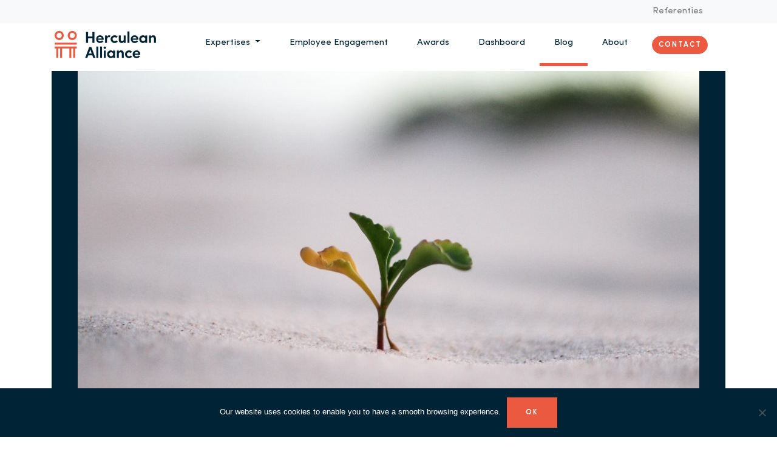

--- FILE ---
content_type: text/html; charset=UTF-8
request_url: https://herculeanalliance.be/2018/11/07/gezocht-bedrijven-voor-mvo-projecten-in-2019/
body_size: 15328
content:
<!doctype html>
<html lang="nl-BE">
  <head>
  <meta charset="utf-8">
  <meta http-equiv="x-ua-compatible" content="ie=edge">
  <meta name="viewport" content="width=device-width, initial-scale=1, shrink-to-fit=no">
  <meta name='robots' content='index, follow, max-image-preview:large, max-snippet:-1, max-video-preview:-1' />
	<style>img:is([sizes="auto" i], [sizes^="auto," i]) { contain-intrinsic-size: 3000px 1500px }</style>
	
	<!-- This site is optimized with the Yoast SEO plugin v26.6 - https://yoast.com/wordpress/plugins/seo/ -->
	<title>Gezocht: bedrijven voor MVO projecten in 2019 - Herculean Alliance</title>
	<meta name="description" content="Gezocht: bedrijven voor MVO projecten in 2019. We zoeken sympathieke bedrijven die borstkankeronderzoek willen ondersteunen via de Pink Ladies Games." />
	<link rel="canonical" href="https://herculeanalliance.be/2018/11/07/gezocht-bedrijven-voor-mvo-projecten-in-2019/" />
	<meta property="og:locale" content="nl_BE" />
	<meta property="og:type" content="article" />
	<meta property="og:title" content="Gezocht: bedrijven voor MVO projecten in 2019 - Herculean Alliance" />
	<meta property="og:description" content="Gezocht: bedrijven voor MVO projecten in 2019. We zoeken sympathieke bedrijven die borstkankeronderzoek willen ondersteunen via de Pink Ladies Games." />
	<meta property="og:url" content="https://herculeanalliance.be/2018/11/07/gezocht-bedrijven-voor-mvo-projecten-in-2019/" />
	<meta property="og:site_name" content="Herculean Alliance" />
	<meta property="article:published_time" content="2018-11-07T07:56:55+00:00" />
	<meta property="article:modified_time" content="2020-03-25T10:23:58+00:00" />
	<meta property="og:image" content="https://herculeanalliance.be/wp-content/uploads/2018/11/jeremy-bishop-74123-unsplash-scaled.jpg" />
	<meta property="og:image:width" content="2560" />
	<meta property="og:image:height" content="1707" />
	<meta property="og:image:type" content="image/jpeg" />
	<meta name="author" content="Yves Vekemans" />
	<meta name="twitter:card" content="summary_large_image" />
	<meta name="twitter:label1" content="Geschreven door" />
	<meta name="twitter:data1" content="Yves Vekemans" />
	<meta name="twitter:label2" content="Geschatte leestijd" />
	<meta name="twitter:data2" content="1 minuut" />
	<script type="application/ld+json" class="yoast-schema-graph">{"@context":"https://schema.org","@graph":[{"@type":"Article","@id":"https://herculeanalliance.be/2018/11/07/gezocht-bedrijven-voor-mvo-projecten-in-2019/#article","isPartOf":{"@id":"https://herculeanalliance.be/2018/11/07/gezocht-bedrijven-voor-mvo-projecten-in-2019/"},"author":{"name":"Yves Vekemans","@id":"https://herculeanalliance.be/#/schema/person/483941dfd7fd2683d2ede8c9725c8463"},"headline":"Gezocht: bedrijven voor MVO projecten in 2019","datePublished":"2018-11-07T07:56:55+00:00","dateModified":"2020-03-25T10:23:58+00:00","mainEntityOfPage":{"@id":"https://herculeanalliance.be/2018/11/07/gezocht-bedrijven-voor-mvo-projecten-in-2019/"},"wordCount":233,"commentCount":0,"publisher":{"@id":"https://herculeanalliance.be/#organization"},"image":{"@id":"https://herculeanalliance.be/2018/11/07/gezocht-bedrijven-voor-mvo-projecten-in-2019/#primaryimage"},"thumbnailUrl":"https://herculeanalliance.be/wp-content/uploads/2018/11/jeremy-bishop-74123-unsplash-scaled.jpg","keywords":["CSR","CSR 2.0","Maatschappelijk ondernemen","MVO","SDG","Verenigde Naties","Yamina Krossa Fonds"],"articleSection":["Arena","Herculean Alliance","Pink Ladies Games"],"inLanguage":"nl-BE","potentialAction":[{"@type":"CommentAction","name":"Comment","target":["https://herculeanalliance.be/2018/11/07/gezocht-bedrijven-voor-mvo-projecten-in-2019/#respond"]}]},{"@type":"WebPage","@id":"https://herculeanalliance.be/2018/11/07/gezocht-bedrijven-voor-mvo-projecten-in-2019/","url":"https://herculeanalliance.be/2018/11/07/gezocht-bedrijven-voor-mvo-projecten-in-2019/","name":"Gezocht: bedrijven voor MVO projecten in 2019 - Herculean Alliance","isPartOf":{"@id":"https://herculeanalliance.be/#website"},"primaryImageOfPage":{"@id":"https://herculeanalliance.be/2018/11/07/gezocht-bedrijven-voor-mvo-projecten-in-2019/#primaryimage"},"image":{"@id":"https://herculeanalliance.be/2018/11/07/gezocht-bedrijven-voor-mvo-projecten-in-2019/#primaryimage"},"thumbnailUrl":"https://herculeanalliance.be/wp-content/uploads/2018/11/jeremy-bishop-74123-unsplash-scaled.jpg","datePublished":"2018-11-07T07:56:55+00:00","dateModified":"2020-03-25T10:23:58+00:00","description":"Gezocht: bedrijven voor MVO projecten in 2019. We zoeken sympathieke bedrijven die borstkankeronderzoek willen ondersteunen via de Pink Ladies Games.","breadcrumb":{"@id":"https://herculeanalliance.be/2018/11/07/gezocht-bedrijven-voor-mvo-projecten-in-2019/#breadcrumb"},"inLanguage":"nl-BE","potentialAction":[{"@type":"ReadAction","target":["https://herculeanalliance.be/2018/11/07/gezocht-bedrijven-voor-mvo-projecten-in-2019/"]}]},{"@type":"ImageObject","inLanguage":"nl-BE","@id":"https://herculeanalliance.be/2018/11/07/gezocht-bedrijven-voor-mvo-projecten-in-2019/#primaryimage","url":"https://herculeanalliance.be/wp-content/uploads/2018/11/jeremy-bishop-74123-unsplash-scaled.jpg","contentUrl":"https://herculeanalliance.be/wp-content/uploads/2018/11/jeremy-bishop-74123-unsplash-scaled.jpg","width":2560,"height":1707},{"@type":"BreadcrumbList","@id":"https://herculeanalliance.be/2018/11/07/gezocht-bedrijven-voor-mvo-projecten-in-2019/#breadcrumb","itemListElement":[{"@type":"ListItem","position":1,"name":"Home","item":"https://herculeanalliance.be/"},{"@type":"ListItem","position":2,"name":"Gezocht: bedrijven voor MVO projecten in 2019"}]},{"@type":"WebSite","@id":"https://herculeanalliance.be/#website","url":"https://herculeanalliance.be/","name":"Herculean Alliance","description":"Crafting powerful workforces since 1999","publisher":{"@id":"https://herculeanalliance.be/#organization"},"potentialAction":[{"@type":"SearchAction","target":{"@type":"EntryPoint","urlTemplate":"https://herculeanalliance.be/?s={search_term_string}"},"query-input":{"@type":"PropertyValueSpecification","valueRequired":true,"valueName":"search_term_string"}}],"inLanguage":"nl-BE"},{"@type":"Organization","@id":"https://herculeanalliance.be/#organization","name":"Herculean Alliance","url":"https://herculeanalliance.be/","logo":{"@type":"ImageObject","inLanguage":"nl-BE","@id":"https://herculeanalliance.be/#/schema/logo/image/","url":"/wp-content/uploads/2019/11/HerculeanAlliance_nominator_cmyk_coated-1.jpg","contentUrl":"/wp-content/uploads/2019/11/HerculeanAlliance_nominator_cmyk_coated-1.jpg","width":1950,"height":765,"caption":"Herculean Alliance"},"image":{"@id":"https://herculeanalliance.be/#/schema/logo/image/"}},{"@type":"Person","@id":"https://herculeanalliance.be/#/schema/person/483941dfd7fd2683d2ede8c9725c8463","name":"Yves Vekemans","image":{"@type":"ImageObject","inLanguage":"nl-BE","@id":"https://herculeanalliance.be/#/schema/person/image/","url":"https://secure.gravatar.com/avatar/de4a8af10eccda6d797144160de748e644135e84199f69d5dc2a1461afdcb003?s=96&d=wp_user_avatar&r=g","contentUrl":"https://secure.gravatar.com/avatar/de4a8af10eccda6d797144160de748e644135e84199f69d5dc2a1461afdcb003?s=96&d=wp_user_avatar&r=g","caption":"Yves Vekemans"},"sameAs":["https://www.instagram.com/yvesvekemans/","linkedin.com/in/yvesvekemans"],"url":"https://herculeanalliance.be/author/yves/"}]}</script>
	<!-- / Yoast SEO plugin. -->


<link rel="alternate" type="application/rss+xml" title="Herculean Alliance &raquo; Gezocht: bedrijven voor MVO projecten in 2019 reactiesfeed" href="https://herculeanalliance.be/2018/11/07/gezocht-bedrijven-voor-mvo-projecten-in-2019/feed/" />
<script type="text/javascript">
/* <![CDATA[ */
window._wpemojiSettings = {"baseUrl":"https:\/\/s.w.org\/images\/core\/emoji\/16.0.1\/72x72\/","ext":".png","svgUrl":"https:\/\/s.w.org\/images\/core\/emoji\/16.0.1\/svg\/","svgExt":".svg","source":{"concatemoji":"https:\/\/herculeanalliance.be\/wp-includes\/js\/wp-emoji-release.min.js?ver=6.8.3"}};
/*! This file is auto-generated */
!function(s,n){var o,i,e;function c(e){try{var t={supportTests:e,timestamp:(new Date).valueOf()};sessionStorage.setItem(o,JSON.stringify(t))}catch(e){}}function p(e,t,n){e.clearRect(0,0,e.canvas.width,e.canvas.height),e.fillText(t,0,0);var t=new Uint32Array(e.getImageData(0,0,e.canvas.width,e.canvas.height).data),a=(e.clearRect(0,0,e.canvas.width,e.canvas.height),e.fillText(n,0,0),new Uint32Array(e.getImageData(0,0,e.canvas.width,e.canvas.height).data));return t.every(function(e,t){return e===a[t]})}function u(e,t){e.clearRect(0,0,e.canvas.width,e.canvas.height),e.fillText(t,0,0);for(var n=e.getImageData(16,16,1,1),a=0;a<n.data.length;a++)if(0!==n.data[a])return!1;return!0}function f(e,t,n,a){switch(t){case"flag":return n(e,"\ud83c\udff3\ufe0f\u200d\u26a7\ufe0f","\ud83c\udff3\ufe0f\u200b\u26a7\ufe0f")?!1:!n(e,"\ud83c\udde8\ud83c\uddf6","\ud83c\udde8\u200b\ud83c\uddf6")&&!n(e,"\ud83c\udff4\udb40\udc67\udb40\udc62\udb40\udc65\udb40\udc6e\udb40\udc67\udb40\udc7f","\ud83c\udff4\u200b\udb40\udc67\u200b\udb40\udc62\u200b\udb40\udc65\u200b\udb40\udc6e\u200b\udb40\udc67\u200b\udb40\udc7f");case"emoji":return!a(e,"\ud83e\udedf")}return!1}function g(e,t,n,a){var r="undefined"!=typeof WorkerGlobalScope&&self instanceof WorkerGlobalScope?new OffscreenCanvas(300,150):s.createElement("canvas"),o=r.getContext("2d",{willReadFrequently:!0}),i=(o.textBaseline="top",o.font="600 32px Arial",{});return e.forEach(function(e){i[e]=t(o,e,n,a)}),i}function t(e){var t=s.createElement("script");t.src=e,t.defer=!0,s.head.appendChild(t)}"undefined"!=typeof Promise&&(o="wpEmojiSettingsSupports",i=["flag","emoji"],n.supports={everything:!0,everythingExceptFlag:!0},e=new Promise(function(e){s.addEventListener("DOMContentLoaded",e,{once:!0})}),new Promise(function(t){var n=function(){try{var e=JSON.parse(sessionStorage.getItem(o));if("object"==typeof e&&"number"==typeof e.timestamp&&(new Date).valueOf()<e.timestamp+604800&&"object"==typeof e.supportTests)return e.supportTests}catch(e){}return null}();if(!n){if("undefined"!=typeof Worker&&"undefined"!=typeof OffscreenCanvas&&"undefined"!=typeof URL&&URL.createObjectURL&&"undefined"!=typeof Blob)try{var e="postMessage("+g.toString()+"("+[JSON.stringify(i),f.toString(),p.toString(),u.toString()].join(",")+"));",a=new Blob([e],{type:"text/javascript"}),r=new Worker(URL.createObjectURL(a),{name:"wpTestEmojiSupports"});return void(r.onmessage=function(e){c(n=e.data),r.terminate(),t(n)})}catch(e){}c(n=g(i,f,p,u))}t(n)}).then(function(e){for(var t in e)n.supports[t]=e[t],n.supports.everything=n.supports.everything&&n.supports[t],"flag"!==t&&(n.supports.everythingExceptFlag=n.supports.everythingExceptFlag&&n.supports[t]);n.supports.everythingExceptFlag=n.supports.everythingExceptFlag&&!n.supports.flag,n.DOMReady=!1,n.readyCallback=function(){n.DOMReady=!0}}).then(function(){return e}).then(function(){var e;n.supports.everything||(n.readyCallback(),(e=n.source||{}).concatemoji?t(e.concatemoji):e.wpemoji&&e.twemoji&&(t(e.twemoji),t(e.wpemoji)))}))}((window,document),window._wpemojiSettings);
/* ]]> */
</script>
<style id='wp-emoji-styles-inline-css' type='text/css'>

	img.wp-smiley, img.emoji {
		display: inline !important;
		border: none !important;
		box-shadow: none !important;
		height: 1em !important;
		width: 1em !important;
		margin: 0 0.07em !important;
		vertical-align: -0.1em !important;
		background: none !important;
		padding: 0 !important;
	}
</style>
<link rel='stylesheet' id='wp-block-library-css' href='https://herculeanalliance.be/wp-includes/css/dist/block-library/style.min.css?ver=6.8.3' type='text/css' media='all' />
<style id='global-styles-inline-css' type='text/css'>
:root{--wp--preset--aspect-ratio--square: 1;--wp--preset--aspect-ratio--4-3: 4/3;--wp--preset--aspect-ratio--3-4: 3/4;--wp--preset--aspect-ratio--3-2: 3/2;--wp--preset--aspect-ratio--2-3: 2/3;--wp--preset--aspect-ratio--16-9: 16/9;--wp--preset--aspect-ratio--9-16: 9/16;--wp--preset--color--black: #000000;--wp--preset--color--cyan-bluish-gray: #abb8c3;--wp--preset--color--white: #ffffff;--wp--preset--color--pale-pink: #f78da7;--wp--preset--color--vivid-red: #cf2e2e;--wp--preset--color--luminous-vivid-orange: #ff6900;--wp--preset--color--luminous-vivid-amber: #fcb900;--wp--preset--color--light-green-cyan: #7bdcb5;--wp--preset--color--vivid-green-cyan: #00d084;--wp--preset--color--pale-cyan-blue: #8ed1fc;--wp--preset--color--vivid-cyan-blue: #0693e3;--wp--preset--color--vivid-purple: #9b51e0;--wp--preset--gradient--vivid-cyan-blue-to-vivid-purple: linear-gradient(135deg,rgba(6,147,227,1) 0%,rgb(155,81,224) 100%);--wp--preset--gradient--light-green-cyan-to-vivid-green-cyan: linear-gradient(135deg,rgb(122,220,180) 0%,rgb(0,208,130) 100%);--wp--preset--gradient--luminous-vivid-amber-to-luminous-vivid-orange: linear-gradient(135deg,rgba(252,185,0,1) 0%,rgba(255,105,0,1) 100%);--wp--preset--gradient--luminous-vivid-orange-to-vivid-red: linear-gradient(135deg,rgba(255,105,0,1) 0%,rgb(207,46,46) 100%);--wp--preset--gradient--very-light-gray-to-cyan-bluish-gray: linear-gradient(135deg,rgb(238,238,238) 0%,rgb(169,184,195) 100%);--wp--preset--gradient--cool-to-warm-spectrum: linear-gradient(135deg,rgb(74,234,220) 0%,rgb(151,120,209) 20%,rgb(207,42,186) 40%,rgb(238,44,130) 60%,rgb(251,105,98) 80%,rgb(254,248,76) 100%);--wp--preset--gradient--blush-light-purple: linear-gradient(135deg,rgb(255,206,236) 0%,rgb(152,150,240) 100%);--wp--preset--gradient--blush-bordeaux: linear-gradient(135deg,rgb(254,205,165) 0%,rgb(254,45,45) 50%,rgb(107,0,62) 100%);--wp--preset--gradient--luminous-dusk: linear-gradient(135deg,rgb(255,203,112) 0%,rgb(199,81,192) 50%,rgb(65,88,208) 100%);--wp--preset--gradient--pale-ocean: linear-gradient(135deg,rgb(255,245,203) 0%,rgb(182,227,212) 50%,rgb(51,167,181) 100%);--wp--preset--gradient--electric-grass: linear-gradient(135deg,rgb(202,248,128) 0%,rgb(113,206,126) 100%);--wp--preset--gradient--midnight: linear-gradient(135deg,rgb(2,3,129) 0%,rgb(40,116,252) 100%);--wp--preset--font-size--small: 13px;--wp--preset--font-size--medium: 20px;--wp--preset--font-size--large: 36px;--wp--preset--font-size--x-large: 42px;--wp--preset--spacing--20: 0.44rem;--wp--preset--spacing--30: 0.67rem;--wp--preset--spacing--40: 1rem;--wp--preset--spacing--50: 1.5rem;--wp--preset--spacing--60: 2.25rem;--wp--preset--spacing--70: 3.38rem;--wp--preset--spacing--80: 5.06rem;--wp--preset--shadow--natural: 6px 6px 9px rgba(0, 0, 0, 0.2);--wp--preset--shadow--deep: 12px 12px 50px rgba(0, 0, 0, 0.4);--wp--preset--shadow--sharp: 6px 6px 0px rgba(0, 0, 0, 0.2);--wp--preset--shadow--outlined: 6px 6px 0px -3px rgba(255, 255, 255, 1), 6px 6px rgba(0, 0, 0, 1);--wp--preset--shadow--crisp: 6px 6px 0px rgba(0, 0, 0, 1);}:where(body) { margin: 0; }.wp-site-blocks > .alignleft { float: left; margin-right: 2em; }.wp-site-blocks > .alignright { float: right; margin-left: 2em; }.wp-site-blocks > .aligncenter { justify-content: center; margin-left: auto; margin-right: auto; }:where(.is-layout-flex){gap: 0.5em;}:where(.is-layout-grid){gap: 0.5em;}.is-layout-flow > .alignleft{float: left;margin-inline-start: 0;margin-inline-end: 2em;}.is-layout-flow > .alignright{float: right;margin-inline-start: 2em;margin-inline-end: 0;}.is-layout-flow > .aligncenter{margin-left: auto !important;margin-right: auto !important;}.is-layout-constrained > .alignleft{float: left;margin-inline-start: 0;margin-inline-end: 2em;}.is-layout-constrained > .alignright{float: right;margin-inline-start: 2em;margin-inline-end: 0;}.is-layout-constrained > .aligncenter{margin-left: auto !important;margin-right: auto !important;}.is-layout-constrained > :where(:not(.alignleft):not(.alignright):not(.alignfull)){margin-left: auto !important;margin-right: auto !important;}body .is-layout-flex{display: flex;}.is-layout-flex{flex-wrap: wrap;align-items: center;}.is-layout-flex > :is(*, div){margin: 0;}body .is-layout-grid{display: grid;}.is-layout-grid > :is(*, div){margin: 0;}body{padding-top: 0px;padding-right: 0px;padding-bottom: 0px;padding-left: 0px;}a:where(:not(.wp-element-button)){text-decoration: underline;}:root :where(.wp-element-button, .wp-block-button__link){background-color: #32373c;border-width: 0;color: #fff;font-family: inherit;font-size: inherit;line-height: inherit;padding: calc(0.667em + 2px) calc(1.333em + 2px);text-decoration: none;}.has-black-color{color: var(--wp--preset--color--black) !important;}.has-cyan-bluish-gray-color{color: var(--wp--preset--color--cyan-bluish-gray) !important;}.has-white-color{color: var(--wp--preset--color--white) !important;}.has-pale-pink-color{color: var(--wp--preset--color--pale-pink) !important;}.has-vivid-red-color{color: var(--wp--preset--color--vivid-red) !important;}.has-luminous-vivid-orange-color{color: var(--wp--preset--color--luminous-vivid-orange) !important;}.has-luminous-vivid-amber-color{color: var(--wp--preset--color--luminous-vivid-amber) !important;}.has-light-green-cyan-color{color: var(--wp--preset--color--light-green-cyan) !important;}.has-vivid-green-cyan-color{color: var(--wp--preset--color--vivid-green-cyan) !important;}.has-pale-cyan-blue-color{color: var(--wp--preset--color--pale-cyan-blue) !important;}.has-vivid-cyan-blue-color{color: var(--wp--preset--color--vivid-cyan-blue) !important;}.has-vivid-purple-color{color: var(--wp--preset--color--vivid-purple) !important;}.has-black-background-color{background-color: var(--wp--preset--color--black) !important;}.has-cyan-bluish-gray-background-color{background-color: var(--wp--preset--color--cyan-bluish-gray) !important;}.has-white-background-color{background-color: var(--wp--preset--color--white) !important;}.has-pale-pink-background-color{background-color: var(--wp--preset--color--pale-pink) !important;}.has-vivid-red-background-color{background-color: var(--wp--preset--color--vivid-red) !important;}.has-luminous-vivid-orange-background-color{background-color: var(--wp--preset--color--luminous-vivid-orange) !important;}.has-luminous-vivid-amber-background-color{background-color: var(--wp--preset--color--luminous-vivid-amber) !important;}.has-light-green-cyan-background-color{background-color: var(--wp--preset--color--light-green-cyan) !important;}.has-vivid-green-cyan-background-color{background-color: var(--wp--preset--color--vivid-green-cyan) !important;}.has-pale-cyan-blue-background-color{background-color: var(--wp--preset--color--pale-cyan-blue) !important;}.has-vivid-cyan-blue-background-color{background-color: var(--wp--preset--color--vivid-cyan-blue) !important;}.has-vivid-purple-background-color{background-color: var(--wp--preset--color--vivid-purple) !important;}.has-black-border-color{border-color: var(--wp--preset--color--black) !important;}.has-cyan-bluish-gray-border-color{border-color: var(--wp--preset--color--cyan-bluish-gray) !important;}.has-white-border-color{border-color: var(--wp--preset--color--white) !important;}.has-pale-pink-border-color{border-color: var(--wp--preset--color--pale-pink) !important;}.has-vivid-red-border-color{border-color: var(--wp--preset--color--vivid-red) !important;}.has-luminous-vivid-orange-border-color{border-color: var(--wp--preset--color--luminous-vivid-orange) !important;}.has-luminous-vivid-amber-border-color{border-color: var(--wp--preset--color--luminous-vivid-amber) !important;}.has-light-green-cyan-border-color{border-color: var(--wp--preset--color--light-green-cyan) !important;}.has-vivid-green-cyan-border-color{border-color: var(--wp--preset--color--vivid-green-cyan) !important;}.has-pale-cyan-blue-border-color{border-color: var(--wp--preset--color--pale-cyan-blue) !important;}.has-vivid-cyan-blue-border-color{border-color: var(--wp--preset--color--vivid-cyan-blue) !important;}.has-vivid-purple-border-color{border-color: var(--wp--preset--color--vivid-purple) !important;}.has-vivid-cyan-blue-to-vivid-purple-gradient-background{background: var(--wp--preset--gradient--vivid-cyan-blue-to-vivid-purple) !important;}.has-light-green-cyan-to-vivid-green-cyan-gradient-background{background: var(--wp--preset--gradient--light-green-cyan-to-vivid-green-cyan) !important;}.has-luminous-vivid-amber-to-luminous-vivid-orange-gradient-background{background: var(--wp--preset--gradient--luminous-vivid-amber-to-luminous-vivid-orange) !important;}.has-luminous-vivid-orange-to-vivid-red-gradient-background{background: var(--wp--preset--gradient--luminous-vivid-orange-to-vivid-red) !important;}.has-very-light-gray-to-cyan-bluish-gray-gradient-background{background: var(--wp--preset--gradient--very-light-gray-to-cyan-bluish-gray) !important;}.has-cool-to-warm-spectrum-gradient-background{background: var(--wp--preset--gradient--cool-to-warm-spectrum) !important;}.has-blush-light-purple-gradient-background{background: var(--wp--preset--gradient--blush-light-purple) !important;}.has-blush-bordeaux-gradient-background{background: var(--wp--preset--gradient--blush-bordeaux) !important;}.has-luminous-dusk-gradient-background{background: var(--wp--preset--gradient--luminous-dusk) !important;}.has-pale-ocean-gradient-background{background: var(--wp--preset--gradient--pale-ocean) !important;}.has-electric-grass-gradient-background{background: var(--wp--preset--gradient--electric-grass) !important;}.has-midnight-gradient-background{background: var(--wp--preset--gradient--midnight) !important;}.has-small-font-size{font-size: var(--wp--preset--font-size--small) !important;}.has-medium-font-size{font-size: var(--wp--preset--font-size--medium) !important;}.has-large-font-size{font-size: var(--wp--preset--font-size--large) !important;}.has-x-large-font-size{font-size: var(--wp--preset--font-size--x-large) !important;}
:where(.wp-block-post-template.is-layout-flex){gap: 1.25em;}:where(.wp-block-post-template.is-layout-grid){gap: 1.25em;}
:where(.wp-block-columns.is-layout-flex){gap: 2em;}:where(.wp-block-columns.is-layout-grid){gap: 2em;}
:root :where(.wp-block-pullquote){font-size: 1.5em;line-height: 1.6;}
</style>
<link rel='stylesheet' id='cookie-notice-front-css' href='https://herculeanalliance.be/wp-content/plugins/cookie-notice/css/front.min.css?ver=2.5.11' type='text/css' media='all' />
<link rel='stylesheet' id='wpa-css-css' href='https://herculeanalliance.be/wp-content/plugins/honeypot/includes/css/wpa.css?ver=2.2.13' type='text/css' media='all' />
<link rel='stylesheet' id='sage/main.css-css' href='https://herculeanalliance.be/wp-content/themes/herculean-alliance/dist/styles/main_2436918c.css' type='text/css' media='all' />
<link rel='stylesheet' id='site-reviews-css' href='https://herculeanalliance.be/wp-content/plugins/site-reviews/assets/styles/default.css?ver=7.2.13' type='text/css' media='all' />
<style id='site-reviews-inline-css' type='text/css'>
:root{--glsr-star-empty:url(https://herculeanalliance.be/wp-content/plugins/site-reviews/assets/images/stars/default/star-empty.svg);--glsr-star-error:url(https://herculeanalliance.be/wp-content/plugins/site-reviews/assets/images/stars/default/star-error.svg);--glsr-star-full:url(https://herculeanalliance.be/wp-content/plugins/site-reviews/assets/images/stars/default/star-full.svg);--glsr-star-half:url(https://herculeanalliance.be/wp-content/plugins/site-reviews/assets/images/stars/default/star-half.svg)}

</style>
<script type="text/javascript" id="cookie-notice-front-js-before">
/* <![CDATA[ */
var cnArgs = {"ajaxUrl":"https:\/\/herculeanalliance.be\/wp-admin\/admin-ajax.php","nonce":"d46f3ef9cb","hideEffect":"fade","position":"bottom","onScroll":false,"onScrollOffset":100,"onClick":false,"cookieName":"cookie_notice_accepted","cookieTime":31536000,"cookieTimeRejected":2592000,"globalCookie":false,"redirection":false,"cache":false,"revokeCookies":false,"revokeCookiesOpt":"automatic"};
/* ]]> */
</script>
<script type="text/javascript" src="https://herculeanalliance.be/wp-content/plugins/cookie-notice/js/front.min.js?ver=2.5.11" id="cookie-notice-front-js"></script>
<script type="text/javascript" src="https://herculeanalliance.be/wp-includes/js/jquery/jquery.min.js?ver=3.7.1" id="jquery-core-js"></script>
<script type="text/javascript" src="https://herculeanalliance.be/wp-includes/js/jquery/jquery-migrate.min.js?ver=3.4.1" id="jquery-migrate-js"></script>
<link rel="https://api.w.org/" href="https://herculeanalliance.be/wp-json/" /><link rel="alternate" title="JSON" type="application/json" href="https://herculeanalliance.be/wp-json/wp/v2/posts/6062" /><link rel="EditURI" type="application/rsd+xml" title="RSD" href="https://herculeanalliance.be/xmlrpc.php?rsd" />
<meta name="generator" content="WordPress 6.8.3" />
<link rel='shortlink' href='https://herculeanalliance.be/?p=6062' />
<link rel="alternate" title="oEmbed (JSON)" type="application/json+oembed" href="https://herculeanalliance.be/wp-json/oembed/1.0/embed?url=https%3A%2F%2Fherculeanalliance.be%2F2018%2F11%2F07%2Fgezocht-bedrijven-voor-mvo-projecten-in-2019%2F" />
<link rel="alternate" title="oEmbed (XML)" type="text/xml+oembed" href="https://herculeanalliance.be/wp-json/oembed/1.0/embed?url=https%3A%2F%2Fherculeanalliance.be%2F2018%2F11%2F07%2Fgezocht-bedrijven-voor-mvo-projecten-in-2019%2F&#038;format=xml" />
<script type="text/javascript">
    var _ss = _ss || [];
    _ss.push(['_setDomain', 'https://koi-3QNMKYZ3AK.marketingautomation.services/net']);
    _ss.push(['_setAccount', 'KOI-49QRQFMP8O']);
    _ss.push(['_trackPageView']);
(function() {
    var ss = document.createElement('script');
    ss.type = 'text/javascript'; ss.async = true;
    ss.src = ('https:' == document.location.protocol ? 'https://' : 'http://') + 'koi-3QNMKYZ3AK.marketingautomation.services/client/ss.js?ver=2.4.0';
    var scr = document.getElementsByTagName('script')[0];
    scr.parentNode.insertBefore(ss, scr);
})();
</script>

<style>
.wp-block-image img {
   height: auto;
}
</style><style type="text/css">.recentcomments a{display:inline !important;padding:0 !important;margin:0 !important;}</style><link rel="icon" href="https://herculeanalliance.be/wp-content/uploads/2022/01/cropped-herculean-alliance-favicon-32x32.jpg" sizes="32x32" />
<link rel="icon" href="https://herculeanalliance.be/wp-content/uploads/2022/01/cropped-herculean-alliance-favicon-192x192.jpg" sizes="192x192" />
<link rel="apple-touch-icon" href="https://herculeanalliance.be/wp-content/uploads/2022/01/cropped-herculean-alliance-favicon-180x180.jpg" />
<meta name="msapplication-TileImage" content="https://herculeanalliance.be/wp-content/uploads/2022/01/cropped-herculean-alliance-favicon-270x270.jpg" />
  <!-- Google Tag Manager -->
  <script>(function(w,d,s,l,i){w[l]=w[l]||[];w[l].push({'gtm.start':
  new Date().getTime(),event:'gtm.js'});var f=d.getElementsByTagName(s)[0],
  j=d.createElement(s),dl=l!='dataLayer'?'&l='+l:'';j.async=true;j.src=
  'https://www.googletagmanager.com/gtm.js?id='+i+dl;f.parentNode.insertBefore(j,f);
  })(window,document,'script','dataLayer','GTM-N9MTQNB');</script>
  <!-- End Google Tag Manager -->
    
</head>
  <body class="wp-singular post-template-default single single-post postid-6062 single-format-standard wp-theme-herculean-allianceresources cookies-not-set gezocht-bedrijven-voor-mvo-projecten-in-2019 app-data index-data singular-data single-data single-post-data single-post-gezocht-bedrijven-voor-mvo-projecten-in-2019-data">
  <script type="text/javascript">
      (function(a,l,b,c,r,s){
        _nQc=c,r=a.createElement(l),s=a.getElementsByTagName(l)[0];
        r.async=1;
        r.src=l.src=("https:"==a.location.protocol?"https://":"http://")+b;
        s.parentNode.insertBefore(r,s);})
        (document,"script","serve.albacross.com/track.js","89997042");
    </script>
    <script type="text/javascript"> _linkedin_partner_id = "230892"; window._linkedin_data_partner_ids = window._linkedin_data_partner_ids || []; window._linkedin_data_partner_ids.push(_linkedin_partner_id); </script><script type="text/javascript"> (function(){var s = document.getElementsByTagName("script")[0]; var b = document.createElement("script"); b.type = "text/javascript";b.async = true; b.src = "https://snap.licdn.com/li.lms-analytics/insight.min.js"; s.parentNode.insertBefore(b, s);})(); </script> <noscript> <img height="1" width="1" style="display:none;" alt="" src="https://px.ads.linkedin.com/collect/?pid=230892&fmt=gif" /> </noscript> 
    <!-- Global site tag (gtag.js) - Google Analytics -->
    <script async src="https://www.googletagmanager.com/gtag/js?id=UA-6991118-4"></script>
    <script>
      window.dataLayer = window.dataLayer || [];
      function gtag(){dataLayer.push(arguments);}
      gtag('js', new Date());
      gtag('config', 'UA-6991118-4');
    </script>
<!-- Google Tag Manager (noscript) -->
<noscript><iframe src="https://www.googletagmanager.com/ns.html?id=GTM-N9MTQNB"
height="0" width="0" style="display:none;visibility:hidden"></iframe></noscript>
<!-- End Google Tag Manager (noscript) -->

<!-- Facebook Pixel Code -->

<script>
!function(f,b,e,v,n,t,s)
{if(f.fbq)return;n=f.fbq=function(){n.callMethod?
n.callMethod.apply(n,arguments):n.queue.push(arguments)};
if(!f._fbq)f._fbq=n;n.push=n;n.loaded=!0;n.version='2.0';
n.queue=[];t=b.createElement(e);t.async=!0;
t.src=v;s=b.getElementsByTagName(e)[0];
s.parentNode.insertBefore(t,s)}(window,document,'script','https://connect.facebook.net/en_US/fbevents.js');
fbq('init', '335497716910800'); 
fbq('track', 'PageView');
</script>
<noscript>
<img height="1" width="1" src="https://www.facebook.com/tr?id=335497716910800&ev=PageView&noscript=1"/>
</noscript>

<!-- End Facebook Pixel Code -->

  
        <header class="">
</header>
<nav class="navbar navbar-sm navbar-expand-md navbar-light bg-light sticky-top">
        <div class="collapse navbar-collapse pr-2" id="navbarSupportedContent">
                        <div class="ml-auto"><ul id="menu-primary-navigation" class="navbar-nav ml-auto"><li id="menu-item-8897" class="menu-item menu-item-type-post_type menu-item-object-page menu-item-8897 nav-item"><a href="https://herculeanalliance.be/references/" class="nav-link">Referenties</a></li>
</ul></div>
                  </div>
    </nav>
        <nav class="navbar navbar-expand-md navbar-light bg-white pt-0 sticky-top navbar-primary">
      <a class="navbar-brand" href="https://herculeanalliance.be">
        <img src="https://herculeanalliance.be/wp-content/themes/herculean-alliance/dist/images/logo-with-slug_489b43c1.png" width="167" height="45" alt="logo">
      </a>
      <button class="navbar-toggler" type="button" data-toggle="collapse" data-target="#navbar-collapse-content" aria-controls="navbar-collapse-content" aria-expanded="false" aria-label="Toggle navigation">
        <span class="navbar-toggler-icon"></span>
      </button>
      <div class="collapse navbar-collapse pr-2" id="navbar-collapse-content">
        <ul class="navbar-nav ml-auto nav-primary">
            <li class="nav-item dropdown">
                <a class="nav-link dropdown-toggle text-primary" href="#" id="navbarDropdown" role="button" data-toggle="dropdown" aria-haspopup="true" aria-expanded="false">
                  Expertises                </a>
                <div class="dropdown-menu dropdown-menu-left expertises-dropdown" aria-labelledby="navbarDropdown">
                  <div class="row">
                      <div class="col-4">
                          <ul class="nav flex-column" role="tablist">
                              <li class="nav-item">
                                  <a class="nav-link active" data-target="#aura-tab" data-toggle="tab" href="https://herculeanalliance.be/aura/"  role="tab" aria-controls="fabrica-tab">Aura</a>
                              </li>

                            <li class="nav-item">
                                <a class="nav-link" data-target="#fabrica-tab" data-toggle="tab" href="https://herculeanalliance.be/fabrica/"  role="tab" aria-controls="fabrica-tab">Fabrica</a>
                            </li>
                            <li class="nav-item">
                                <a class="nav-link"  data-target="#machina-tab" data-toggle="tab" href="https://herculeanalliance.be/machina/" role="tab" aria-controls="fabrica-tab">Machina</a>
                            </li>
                            <li class="nav-item">
                                <a class="nav-link"  data-target="#arena-tab" data-toggle="tab" href="https://herculeanalliance.be/arena/"  role="tab" aria-controls="arena-tab">Arena</a>
                              </li>
                          </ul>
                      </div>
                      <div class="col-8 d-none d-md-block">
                          <div class="tab-content" id="expertises-tabs">
                              <div class="tab-pane active" role="tabpanel" id="aura-tab">
                                  <h4>Engaged employees create customer delight</h4>
                                  <p> Programma's op maat van uw organisatie om het engagement van werknemers te meten en te verbeteren. Ondersteund door ons personaliseerbaar platform.                                  </p>

                              </div>

                            <div class="tab-pane" role="tabpanel" id="fabrica-tab">
                              <h4>Creating moments that matter</h4>
                              <p>Meer engagement van uw medewerkers dankzij de kracht van gamification en sportainment.                               </p>

                            </div>
                            <div class="tab-pane" role="tabpanel" id="machina-tab">
                              <h4>The Employee Engagement Platform</h4>
                                <p>Groepeer alle activiteiten rond welzijn, engagement en/of CSR in één platform met uw DNA, purpose en doelstellingen voorop.                                </p>
                            </div>
                            <div class="tab-pane" role="tabpanel" id="arena-tab">
                                <h4>Build your tribe</h4>
                                <p>
                                  Co-creëer een nieuw engagement format voor jouw community in jouw regio ondersteund door onze know-how.                                </p>
                            </div>
                          </div>
                      </div>
                  </div>
                </div>
            </li>
            <li class="nav-item ">
              <a href="https://herculeanalliance.be/employee-engagement/" class="nav-link text-primary">
                  Employee Engagement
              </a>
            </li>

          <li class="nav-item">
            <a href="https://awards.employeeengagement.be" target="_blank" class="nav-link text-primary">
                Awards
            </a>
          </li>
          <li class="nav-item">
            <a href="https://dashboard.employeeengagement.be/" target="_blank" class="nav-link text-primary">
                Dashboard
            </a>
          </li>
            <li class="nav-item active">
                <a href="https://herculeanalliance.be/blogs/" class="nav-link text-primary">
                  Blog
                </a>
            </li>
            <li class="nav-item ">
              <a href="https://herculeanalliance.be/about/" class="nav-link text-primary">
                  About
              </a>
            </li>
            <li class="nav-item center-vertical">
              <a href="https://herculeanalliance.be/contact/" class="rounded-pill btn btn-secondary">
                Contact
              </a>


          </li>
          </ul>
      </div>
      <script>
        jQuery(document).ready(function(){
            jQuery('.expertises-dropdown .nav-link').hover(function (e) {
               var targetId =  e.target.getAttribute('data-target');
                jQuery('#expertises-tabs .tab-pane').removeClass('active');
                jQuery(targetId).addClass('active').removeClass('fade');
                jQuery('.expertises-dropdown .nav-link').removeClass('active');
                jQuery(e.target).addClass('active');
            });

            jQuery('.expertises-dropdown .nav-link').click(function (e) {
               var target =  e.target.href;
               window.location = target;
            });
        });
        </script>
  </nav>
    <div class="wrap" role="document">
      <div class="content">
        <main class="main">
                 <article class="container" class="post-6062 post type-post status-publish format-standard has-post-thumbnail hentry category-arena category-herculean-alliance category-pink-ladies-games tag-csr tag-csr-2-0 tag-maatschappelijk-ondernemen tag-mvo tag-sdg tag-verenigde-naties tag-yamina-krossa-fonds">
  <header>
    <div class="header-img-container">
    <img width="1024" height="683" src="https://herculeanalliance.be/wp-content/uploads/2018/11/jeremy-bishop-74123-unsplash-1024x683.jpg" class="attachment-large size-large wp-post-image" alt="" decoding="async" fetchpriority="high" srcset="https://herculeanalliance.be/wp-content/uploads/2018/11/jeremy-bishop-74123-unsplash-1024x683.jpg 1024w, https://herculeanalliance.be/wp-content/uploads/2018/11/jeremy-bishop-74123-unsplash-300x200.jpg 300w, https://herculeanalliance.be/wp-content/uploads/2018/11/jeremy-bishop-74123-unsplash-768x512.jpg 768w, https://herculeanalliance.be/wp-content/uploads/2018/11/jeremy-bishop-74123-unsplash-1536x1024.jpg 1536w, https://herculeanalliance.be/wp-content/uploads/2018/11/jeremy-bishop-74123-unsplash-2048x1365.jpg 2048w" sizes="(max-width: 1024px) 100vw, 1024px" />
    </div>
    <style>
    .attachment-large.size-large.wp-post-image {
      width: auto;
      height: auto;
    }
    </style>    
    <div class="d-flex mt-5 blog-title">

        <div class="d-none d-md-block logo-blog">
          
                        <svg
        xmlns:dc="http://purl.org/dc/elements/1.1/"
        xmlns:cc="http://creativecommons.org/ns#"
        xmlns:rdf="http://www.w3.org/1999/02/22-rdf-syntax-ns#"
        xmlns:svg="http://www.w3.org/2000/svg"
        xmlns="http://www.w3.org/2000/svg"
        xmlns:sodipodi="http://sodipodi.sourceforge.net/DTD/sodipodi-0.dtd"
        xmlns:inkscape="http://www.inkscape.org/namespaces/inkscape"
        version="1.1"
        id="svg3732"
        xml:space="preserve"
        width="224.49066"
        height="338.65067"
        viewBox="0 0 224.49066 338.65066"
        sodipodi:docname="arena.svg"
        inkscape:version="0.92.4 5da689c313, 2019-01-14"><metadata
          id="metadata3738"><rdf:RDF><cc:Work
              rdf:about=""><dc:format>image/svg+xml</dc:format><dc:type
                rdf:resource="http://purl.org/dc/dcmitype/StillImage" /><dc:title></dc:title></cc:Work></rdf:RDF></metadata><defs
          id="defs3736"><clipPath
            clipPathUnits="userSpaceOnUse"
            id="clipPath3748"><path
              d="M 0,595.276 H 841.89 V 0 H 0 Z"
              id="path3746"
              inkscape:connector-curvature="0" /></clipPath></defs><sodipodi:namedview
          pagecolor="#ffffff"
          bordercolor="#666666"
          borderopacity="1"
          objecttolerance="10"
          gridtolerance="10"
          guidetolerance="10"
          inkscape:pageopacity="0"
          inkscape:pageshadow="2"
          inkscape:window-width="1918"
          inkscape:window-height="1078"
          id="namedview3734"
          showgrid="false"
          inkscape:zoom="0.96657519"
          inkscape:cx="-79.532027"
          inkscape:cy="210.99388"
          inkscape:window-x="0"
          inkscape:window-y="0"
          inkscape:window-maximized="0"
          inkscape:current-layer="g3740" /><g
          id="g3740"
          inkscape:groupmode="layer"
          inkscape:label="Arena_red_rgb"
          transform="matrix(1.3333333,0,0,-1.3333333,-448.87732,565.89065)"><g
            id="g3742"><g
              id="g3744"
              clip-path="url(#clipPath3748)"><g
                id="g3750"
                transform="translate(419.6045,405.4719)"><path
                  d="m 0,0 c 12.763,0 23.146,-10.382 23.146,-23.145 0,-12.763 -10.383,-23.147 -23.146,-23.147 -12.762,0 -23.145,10.384 -23.145,23.147 C -23.145,-10.382 -12.762,0 0,0 m 0,17.342 c -22.36,0 -40.487,-18.125 -40.487,-40.487 0,-22.362 18.127,-40.49 40.487,-40.49 22.362,0 40.487,18.128 40.487,40.49 0,22.362 -18.125,40.487 -40.487,40.487"
                  style="fill-opacity:1;fill-rule:nonzero;stroke:none"
                  id="path3752"
                  inkscape:connector-curvature="0" /></g><g
                id="g3754"
                transform="translate(420.8413,235.6672)"><path
                  d="M 0,0 C 12.762,0 23.145,-10.383 23.145,-23.146 23.145,-35.907 12.762,-46.29 0,-46.29 c -12.763,0 -23.145,10.383 -23.145,23.144 C -23.145,-10.383 -12.763,0 0,0 m 0,17.343 c -22.36,0 -40.488,-18.125 -40.488,-40.489 0,-22.362 18.128,-40.487 40.488,-40.487 22.36,0 40.487,18.125 40.487,40.487 C 40.487,-0.782 22.36,17.343 0,17.343"
                  style="fill-opacity:1;fill-rule:nonzero;stroke:none"
                  id="path3756"
                  inkscape:connector-curvature="0" /></g><path
                d="m 487.896,170.43 h 17.13 v 84.186 h -17.13 z"
                style="fill-opacity:1;fill-rule:nonzero;stroke:none"
                id="path3758"
                inkscape:connector-curvature="0" /><path
                d="m 336.658,340.233 h 17.13 v 84.185 h -17.13 z"
                style="fill-opacity:1;fill-rule:nonzero;stroke:none"
                id="path3760"
                inkscape:connector-curvature="0" /><path
                d="m 336.658,271.738 h 168.368 v 17.128 H 336.658 Z"
                style="fill-opacity:1;fill-rule:nonzero;stroke:none"
                id="path3762"
                inkscape:connector-curvature="0" /><path
                d="m 336.658,305.986 h 168.368 v 17.125 H 336.658 Z"
                style="fill-opacity:1;fill-rule:nonzero;stroke:none"
                id="path3764"
                inkscape:connector-curvature="0" /></g></g></g></svg>
                  </div>
        <div class="pl-5 pr-5">
          <a class="category-link" href="https://herculeanalliance.be/category/arena/">Arena</a>
          <h1 class="entry-title mt-3">Gezocht: bedrijven voor MVO projecten in 2019</h1>
          <div class="d-flex mb-5 author-card">

    <span>
      By:  <a href="https://herculeanalliance.be/author/yves/" rel="author" class="fn">
          Yves Vekemans
        </a>
  </span>
  <span class="ml-5">
      <time class="updated" datetime="2018-11-07T07:56:55+00:00">november 7, 2018</time>
  </span>
</div>
        </div>
    </div>
  </header>
  <div class="entry-content narrow mt-5">
    <p><strong><em>Gezocht: bedrijven voor MVO projecten in 2019.</em></strong> We zijn op zoek naar sympathieke bedrijven die vanaf 2019 samen met <a href="https://herculeanalliance.be/" target="_blank" rel="noopener noreferrer">Herculean</a> en het <a href="https://herculeanalliance.be/2018/06/28/lancering-yamina-krossa-fonds-voor-fundamenteel-kankeronderzoek/" target="_blank" rel="noopener noreferrer">VUB Yamina Krossa Fonds </a>fundamenteel borstkankeronderzoek willen ondersteunen via de <a href="http://www.pinkladiesgames.be" target="_blank" rel="noopener noreferrer">Pink Ladies Games</a>. <strong>Maatschappelijk Verantwoord Ondernemen</strong> (MVO) dat <span style="float: none;background-color: transparent;color: #3d596d;cursor: text;font-family: 'Noto Serif', Georgia, 'Times New Roman', Times, serif;font-size: 16px;font-style: normal;font-variant: normal;font-weight: 400;letter-spacing: normal;line-height: 19.2px;text-align: left;text-decoration: none;text-indent: 0;text-transform: none">volledig</span> past in <a href="https://www.sdgs.be/nl/sdgs/3-goede-gezondheid-en-welzijn" target="_blank" rel="noopener noreferrer">SDG3</a> (<a href="https://www.un.org/sustainabledevelopment/sustainable-development-goals/" target="_blank" rel="noopener noreferrer">Sustainable Development Goals</a>), een van de <strong>17 doelstellingen van de Verenigde Naties</strong>.</p>
<p>Wat in 2016 ontstond als de Flair Games evolueerde ondertussen tot de Pink Ladies Games, een belevingsconcept &#8220;<strong>For Active Women Who Care</strong>&#8220;.</p>
<p>Duizenden dames zijn overtuigd van de succesformule: een actieve, maar vooral gezellige namiddag met vriendinnen of collega&#8217;s waarin je als team 6 battles tot een goed einde brengt. Actie en fun. Een lach en een traan<strong>: het is eens wat anders dan de events waar je echt sportief moet voor zijn</strong>.</p>
<p>In 2019 maken we het nog straffer en zullen de teams via hun supporters ook donaties kunnen verzamelen voor het VUB Yamina Krossa Fonds. We gaan opnieuw op bezoek bij een 7-tal steden.</p>
<h2>Naar welke bedrijven zijn we op zoek?</h2>
<ol>
<li><strong>Bedrijven die gewoon meedoen met zoveel mogelijk damesteams en op die manier geld inzamelen voor het fonds.</strong></li>
<li><strong>Bedrijven die hun produkten in de gegeerde goodie bag willen.</strong></li>
<li><strong>Bedrijven die hun naam verbinden met 1 van de 6 battles en zo extra steunen en meer naamsbekendheid verkrijgen naar onze actieve damescommunity.</strong></li>
</ol>
<p>C&amp;A, Stihl, Suzuki, Sanoma&#8230;gingen je al voor. <a href="https://pinkladiesgames.be/foractivewomenwhocarebelgium2018/sponsoropportunitiesPLGBE" target="_blank" rel="noopener noreferrer">Contacteer ons</a> voor een vrijblijvend gesprek.</p>
<p><img decoding="async" class="alignnone size-full wp-image-6175" src="/wp-content/uploads/2018/11/sdg_icoon2.jpg" alt="sdg_icoon2" width="1633" height="1288" srcset="https://herculeanalliance.be/wp-content/uploads/2018/11/sdg_icoon2.jpg 1633w, https://herculeanalliance.be/wp-content/uploads/2018/11/sdg_icoon2-300x237.jpg 300w, https://herculeanalliance.be/wp-content/uploads/2018/11/sdg_icoon2-1024x808.jpg 1024w, https://herculeanalliance.be/wp-content/uploads/2018/11/sdg_icoon2-768x606.jpg 768w, https://herculeanalliance.be/wp-content/uploads/2018/11/sdg_icoon2-1536x1211.jpg 1536w" sizes="(max-width: 1633px) 100vw, 1633px" /></p>
  </div>
  <footer>
    
  </footer>
</article>
          </main>
              </div>
    </div>
        <footer class="navbar fixed-bottom p-0">

    <form class="contact-footer bg-secondary" id="contact"  action="#" method="POST">
        <h5 class="text-white mt-5">Contactformulier Herculean Alliance</h5>
        <p class="text-white col-md-8 pl-0">
                              </p>
        <div class="row mt-4 mb-5">
        <div class="col-md-6">
            <div class="form-group mt-4">
              <label class="form-label"> Naam*              </label>
              <input id="name" name="f_name" value="" type="text" class="form-control" required />
            </div>
        </div>
                <div class="col-md-6">
            <div class="form-group mt-4">
              <label class="form-label"> Familienaam*              </label>
              <input id="name" name="f_lastname" value="" type="text" class="form-control" required />
            </div>
        </div>
        
        <div class="col-md-12">
            <div class="form-group mt-4">
                <label class="form-label"> Email adres*                </label>
                <input id="email" name="f_email" value="" type="email" class="form-control" required />
            </div>
        </div>
        <div class="col-md-6">
            <div class="form-group mt-4">
                <label class="form-label"> Telefoon                </label>
                <input id="phone" name="f_phone" value="" type="text" class="form-control" />
              </div>
        </div>
        <div class="col-md-6">
            <div class="form-group mt-4">
                <label class="form-label"> Bedrijf                </label>
                <input id="company" name="f_company" value="" type="text" class="form-control" />
            </div>
        </div>
            <div class="col-md-12">
            <div class="form-group mt-4">
                <label class="form-label"> Hoe kunnen we je helpen?                </label>
                <textarea rows="3" id="question" name="f_question" value="" class="form-control"></textarea>
            </div>
        </div>
        </div>
                <div class="row">
        <div class="col-md-7 pl-0 mt-5">
            <div class="form-check">
                <input class="form-check-input" name="privacy_ok" type="checkbox" value="ok" id="privacy_policy">
                <label class="form-check-label" for="privacy_policy">
                  Ik ga akkoord dat Herculean Alliance mijn data verwerkt zoals beschreven in de <a href='https://herculeanalliance.be/privacy-policy/'>privacy policy</a>.
                </label>
                                  <p class="text-primary">Akkoord is vereist om verder te gaan.</p>
                              </div>
        </div>
      </div>
    <button 
        type="submit" 
        class="btn btn-warning float-right mb-3"> Verstuur  </button>
      </form>

          <script src="https://www.google.com/recaptcha/api.js?render=6Le_eyoaAAAAAJ6M-aHNrmFoL8AkF7L9T-eyJp-N"></script>


    <script>
      jQuery('#contact').submit(function(event) {
            event.preventDefault();
            grecaptcha.ready(function() {
                grecaptcha.execute('6Le_eyoaAAAAAJ6M-aHNrmFoL8AkF7L9T-eyJp-N', {action: 'contact'}).then(function(token) {
                    jQuery('#contact').prepend('<input type="hidden" name="token" value="' + token + '">');
                    jQuery('#contact').prepend('<input type="hidden" name="action" value="contact">');
                    jQuery('#contact').unbind('submit').submit();
                });;
            });
      });

    </script>
      
<div class="container-fluid bg-primary w-100 p-0">
    <div class="row links">
        <div class="col-md-2">
            <img class="logo d-sm-none d-md-block" src="https://herculeanalliance.be/wp-content/themes/herculean-alliance/dist/images/logo_bea9b6a2.png" alt="logo">
        </div>

        <div class="col-md-2">
          <span> Herculean Alliance </span>
          <ul>
              <li> <a href='https://herculeanalliance.be/employee-engagement/'> Employee Engagement </a></li>
                              <li> <a href='/blogs'> Blog </a> </li>
              <li> <a href='/about'> About </a> </li>
              <li> <a href='/references'> References </a> </li>
                            <li> <a href='/contact'>Contact </a> </li>
          </ul>
        </div>
        <div class="col-md-2">
            <span> Expertises </span>
            <ul>
              <li> <a href='https://herculeanalliance.be/arena/'>Arena</a> </li>
              <li> <a href='https://herculeanalliance.be/fabrica/'> Fabrica </a></li>
              <li> <a href='https://herculeanalliance.be/machina/'>Machina </a></li>
              <li> <a href='https://herculeanalliance.be/aura/'>Aura </a></li>
            </ul>
        </div>

        <div class="col-md-2">
          <span> Contact us </span>
          <ul>
            <li>
              Herculean Alliance  <br>
              Adegemstraat 43 <br>
              Mechelen  <br>
              België  <br>
            </ul>
          </li>
        <ul>
            <li>
                <a href="mailto:info@herculeanalliance.com">info@herculeanalliance.com </a>
              </li>
        </ul>

        </div>

        <div class="col-md-2">
            <span> Follow us!</span>
            <input class="form-control" type="email" />
            <button class="btn btn-secondary mt-3">subscribe</button>

            <ul>
              <li>Je kan op elk moment uitschrijven. Bekijk onze <a href="https://herculeanalliance.be/privacy-policy/" class="text-underline">privacy policy</a> voor meer info.</li>
            </ul>
            <style>
              .search-submit {
                margin-top: 1rem;
              }
            </style>
            <form role="search" method="get" class="search-form" action="https://herculeanalliance.be/">
				<label>
					<span class="screen-reader-text">Zoeken naar:</span>
					<input type="search" class="search-field" placeholder="Zoeken &hellip;" value="" name="s" />
				</label>
				<input type="submit" class="search-submit" value="Zoeken" />
			</form>
          </div>

        <div class="col-md-2">
        </div>
    </div>
    <div class="row copyright">
      <p class="text-white"> © Herculean Alliance - Member of <a href="https://www.duvalunion.com/" target="_blank" class="text-white text-underline"> Duval Union </a> - <a href="https://herculeanalliance.be/privacy-policy/" class="text-white text-underline"> privacy policy </a> </p>
    </div>
    <div class="footer-block">
    </div>
  </div>
</footer>
    <script type="speculationrules">
{"prefetch":[{"source":"document","where":{"and":[{"href_matches":"\/*"},{"not":{"href_matches":["\/wp-*.php","\/wp-admin\/*","\/wp-content\/uploads\/*","\/wp-content\/*","\/wp-content\/plugins\/*","\/wp-content\/themes\/herculean-alliance\/resources\/*","\/*\\?(.+)"]}},{"not":{"selector_matches":"a[rel~=\"nofollow\"]"}},{"not":{"selector_matches":".no-prefetch, .no-prefetch a"}}]},"eagerness":"conservative"}]}
</script>
<script type="text/javascript" src="https://herculeanalliance.be/wp-content/plugins/honeypot/includes/js/wpa.js?ver=2.2.13" id="wpascript-js"></script>
<script type="text/javascript" id="wpascript-js-after">
/* <![CDATA[ */
wpa_field_info = {"wpa_field_name":"voyxle5445","wpa_field_value":388293,"wpa_add_test":"no"}
/* ]]> */
</script>
<script type="text/javascript" src="https://herculeanalliance.be/wp-content/themes/herculean-alliance/dist/scripts/main_2436918c.js" id="sage/main.js-js"></script>
<script type="text/javascript" src="https://herculeanalliance.be/wp-includes/js/comment-reply.min.js?ver=6.8.3" id="comment-reply-js" async="async" data-wp-strategy="async"></script>
<script type="text/javascript" id="site-reviews-js-before">
/* <![CDATA[ */
window.hasOwnProperty("GLSR")||(window.GLSR={Event:{on:()=>{}}});GLSR.action="glsr_public_action";GLSR.addons=[];GLSR.ajaxpagination=["#wpadminbar",".site-navigation-fixed"];GLSR.ajaxurl="https://herculeanalliance.be/wp-admin/admin-ajax.php";GLSR.captcha=[];GLSR.nameprefix="site-reviews";GLSR.starsconfig={"clearable":false,tooltip:"Select a Rating"};GLSR.state={"popstate":false};GLSR.text={closemodal:"Close Modal"};GLSR.urlparameter="reviews-page";GLSR.validationconfig={field:"glsr-field",form:"glsr-form","field_error":"glsr-field-is-invalid","field_hidden":"glsr-hidden","field_message":"glsr-field-error","field_required":"glsr-required","field_valid":"glsr-field-is-valid","form_error":"glsr-form-is-invalid","form_message":"glsr-form-message","form_message_failed":"glsr-form-failed","form_message_success":"glsr-form-success","input_error":"glsr-is-invalid","input_valid":"glsr-is-valid"};GLSR.validationstrings={accepted:"This field must be accepted.",between:"This field value must be between %s and %s.",betweenlength:"This field must have between %s and %s characters.",email:"This field requires a valid e-mail address.",errors:"Please fix the submission errors.",max:"Maximum value for this field is %s.",maxfiles:"This field allows a maximum of %s files.",maxlength:"This field allows a maximum of %s characters.",min:"Minimum value for this field is %s.",minfiles:"This field requires a minimum of %s files.",minlength:"This field requires a minimum of %s characters.",number:"This field requires a number.",pattern:"Please match the requested format.",regex:"Please match the requested format.",required:"This field is required.",tel:"This field requires a valid telephone number.",url:"This field requires a valid website URL (make sure it starts with http or https).",unsupported:"The review could not be submitted because this browser is too old. Please try again with a modern browser."};GLSR.version="7.2.13";
/* ]]> */
</script>
<script type="text/javascript" src="https://herculeanalliance.be/wp-content/plugins/site-reviews/assets/scripts/site-reviews.js?ver=7.2.13" id="site-reviews-js" defer="defer" data-wp-strategy="defer"></script>

		<!-- Cookie Notice plugin v2.5.11 by Hu-manity.co https://hu-manity.co/ -->
		<div id="cookie-notice" role="dialog" class="cookie-notice-hidden cookie-revoke-hidden cn-position-bottom" aria-label="Cookie Notice" style="background-color: rgba(0,35,53,1);"><div class="cookie-notice-container" style="color: #fff"><span id="cn-notice-text" class="cn-text-container">Our website uses cookies to enable you to have a smooth browsing experience.</span><span id="cn-notice-buttons" class="cn-buttons-container"><button id="cn-accept-cookie" data-cookie-set="accept" class="cn-set-cookie cn-button cn-button-custom btn btn-secondary" aria-label="Ok">Ok</button></span><button type="button" id="cn-close-notice" data-cookie-set="accept" class="cn-close-icon" aria-label="No"></button></div>
			
		</div>
		<!-- / Cookie Notice plugin -->  </body>
</html>
<!--
Performance optimized by Redis Object Cache. Learn more: https://wprediscache.com

Retrieved 993 objects (263 KB) from Redis using PhpRedis (v5.1.1).
-->


--- FILE ---
content_type: text/html; charset=utf-8
request_url: https://www.google.com/recaptcha/api2/anchor?ar=1&k=6Le_eyoaAAAAAJ6M-aHNrmFoL8AkF7L9T-eyJp-N&co=aHR0cHM6Ly9oZXJjdWxlYW5hbGxpYW5jZS5iZTo0NDM.&hl=en&v=7gg7H51Q-naNfhmCP3_R47ho&size=invisible&anchor-ms=20000&execute-ms=30000&cb=t7k45jceijok
body_size: 47892
content:
<!DOCTYPE HTML><html dir="ltr" lang="en"><head><meta http-equiv="Content-Type" content="text/html; charset=UTF-8">
<meta http-equiv="X-UA-Compatible" content="IE=edge">
<title>reCAPTCHA</title>
<style type="text/css">
/* cyrillic-ext */
@font-face {
  font-family: 'Roboto';
  font-style: normal;
  font-weight: 400;
  font-stretch: 100%;
  src: url(//fonts.gstatic.com/s/roboto/v48/KFO7CnqEu92Fr1ME7kSn66aGLdTylUAMa3GUBHMdazTgWw.woff2) format('woff2');
  unicode-range: U+0460-052F, U+1C80-1C8A, U+20B4, U+2DE0-2DFF, U+A640-A69F, U+FE2E-FE2F;
}
/* cyrillic */
@font-face {
  font-family: 'Roboto';
  font-style: normal;
  font-weight: 400;
  font-stretch: 100%;
  src: url(//fonts.gstatic.com/s/roboto/v48/KFO7CnqEu92Fr1ME7kSn66aGLdTylUAMa3iUBHMdazTgWw.woff2) format('woff2');
  unicode-range: U+0301, U+0400-045F, U+0490-0491, U+04B0-04B1, U+2116;
}
/* greek-ext */
@font-face {
  font-family: 'Roboto';
  font-style: normal;
  font-weight: 400;
  font-stretch: 100%;
  src: url(//fonts.gstatic.com/s/roboto/v48/KFO7CnqEu92Fr1ME7kSn66aGLdTylUAMa3CUBHMdazTgWw.woff2) format('woff2');
  unicode-range: U+1F00-1FFF;
}
/* greek */
@font-face {
  font-family: 'Roboto';
  font-style: normal;
  font-weight: 400;
  font-stretch: 100%;
  src: url(//fonts.gstatic.com/s/roboto/v48/KFO7CnqEu92Fr1ME7kSn66aGLdTylUAMa3-UBHMdazTgWw.woff2) format('woff2');
  unicode-range: U+0370-0377, U+037A-037F, U+0384-038A, U+038C, U+038E-03A1, U+03A3-03FF;
}
/* math */
@font-face {
  font-family: 'Roboto';
  font-style: normal;
  font-weight: 400;
  font-stretch: 100%;
  src: url(//fonts.gstatic.com/s/roboto/v48/KFO7CnqEu92Fr1ME7kSn66aGLdTylUAMawCUBHMdazTgWw.woff2) format('woff2');
  unicode-range: U+0302-0303, U+0305, U+0307-0308, U+0310, U+0312, U+0315, U+031A, U+0326-0327, U+032C, U+032F-0330, U+0332-0333, U+0338, U+033A, U+0346, U+034D, U+0391-03A1, U+03A3-03A9, U+03B1-03C9, U+03D1, U+03D5-03D6, U+03F0-03F1, U+03F4-03F5, U+2016-2017, U+2034-2038, U+203C, U+2040, U+2043, U+2047, U+2050, U+2057, U+205F, U+2070-2071, U+2074-208E, U+2090-209C, U+20D0-20DC, U+20E1, U+20E5-20EF, U+2100-2112, U+2114-2115, U+2117-2121, U+2123-214F, U+2190, U+2192, U+2194-21AE, U+21B0-21E5, U+21F1-21F2, U+21F4-2211, U+2213-2214, U+2216-22FF, U+2308-230B, U+2310, U+2319, U+231C-2321, U+2336-237A, U+237C, U+2395, U+239B-23B7, U+23D0, U+23DC-23E1, U+2474-2475, U+25AF, U+25B3, U+25B7, U+25BD, U+25C1, U+25CA, U+25CC, U+25FB, U+266D-266F, U+27C0-27FF, U+2900-2AFF, U+2B0E-2B11, U+2B30-2B4C, U+2BFE, U+3030, U+FF5B, U+FF5D, U+1D400-1D7FF, U+1EE00-1EEFF;
}
/* symbols */
@font-face {
  font-family: 'Roboto';
  font-style: normal;
  font-weight: 400;
  font-stretch: 100%;
  src: url(//fonts.gstatic.com/s/roboto/v48/KFO7CnqEu92Fr1ME7kSn66aGLdTylUAMaxKUBHMdazTgWw.woff2) format('woff2');
  unicode-range: U+0001-000C, U+000E-001F, U+007F-009F, U+20DD-20E0, U+20E2-20E4, U+2150-218F, U+2190, U+2192, U+2194-2199, U+21AF, U+21E6-21F0, U+21F3, U+2218-2219, U+2299, U+22C4-22C6, U+2300-243F, U+2440-244A, U+2460-24FF, U+25A0-27BF, U+2800-28FF, U+2921-2922, U+2981, U+29BF, U+29EB, U+2B00-2BFF, U+4DC0-4DFF, U+FFF9-FFFB, U+10140-1018E, U+10190-1019C, U+101A0, U+101D0-101FD, U+102E0-102FB, U+10E60-10E7E, U+1D2C0-1D2D3, U+1D2E0-1D37F, U+1F000-1F0FF, U+1F100-1F1AD, U+1F1E6-1F1FF, U+1F30D-1F30F, U+1F315, U+1F31C, U+1F31E, U+1F320-1F32C, U+1F336, U+1F378, U+1F37D, U+1F382, U+1F393-1F39F, U+1F3A7-1F3A8, U+1F3AC-1F3AF, U+1F3C2, U+1F3C4-1F3C6, U+1F3CA-1F3CE, U+1F3D4-1F3E0, U+1F3ED, U+1F3F1-1F3F3, U+1F3F5-1F3F7, U+1F408, U+1F415, U+1F41F, U+1F426, U+1F43F, U+1F441-1F442, U+1F444, U+1F446-1F449, U+1F44C-1F44E, U+1F453, U+1F46A, U+1F47D, U+1F4A3, U+1F4B0, U+1F4B3, U+1F4B9, U+1F4BB, U+1F4BF, U+1F4C8-1F4CB, U+1F4D6, U+1F4DA, U+1F4DF, U+1F4E3-1F4E6, U+1F4EA-1F4ED, U+1F4F7, U+1F4F9-1F4FB, U+1F4FD-1F4FE, U+1F503, U+1F507-1F50B, U+1F50D, U+1F512-1F513, U+1F53E-1F54A, U+1F54F-1F5FA, U+1F610, U+1F650-1F67F, U+1F687, U+1F68D, U+1F691, U+1F694, U+1F698, U+1F6AD, U+1F6B2, U+1F6B9-1F6BA, U+1F6BC, U+1F6C6-1F6CF, U+1F6D3-1F6D7, U+1F6E0-1F6EA, U+1F6F0-1F6F3, U+1F6F7-1F6FC, U+1F700-1F7FF, U+1F800-1F80B, U+1F810-1F847, U+1F850-1F859, U+1F860-1F887, U+1F890-1F8AD, U+1F8B0-1F8BB, U+1F8C0-1F8C1, U+1F900-1F90B, U+1F93B, U+1F946, U+1F984, U+1F996, U+1F9E9, U+1FA00-1FA6F, U+1FA70-1FA7C, U+1FA80-1FA89, U+1FA8F-1FAC6, U+1FACE-1FADC, U+1FADF-1FAE9, U+1FAF0-1FAF8, U+1FB00-1FBFF;
}
/* vietnamese */
@font-face {
  font-family: 'Roboto';
  font-style: normal;
  font-weight: 400;
  font-stretch: 100%;
  src: url(//fonts.gstatic.com/s/roboto/v48/KFO7CnqEu92Fr1ME7kSn66aGLdTylUAMa3OUBHMdazTgWw.woff2) format('woff2');
  unicode-range: U+0102-0103, U+0110-0111, U+0128-0129, U+0168-0169, U+01A0-01A1, U+01AF-01B0, U+0300-0301, U+0303-0304, U+0308-0309, U+0323, U+0329, U+1EA0-1EF9, U+20AB;
}
/* latin-ext */
@font-face {
  font-family: 'Roboto';
  font-style: normal;
  font-weight: 400;
  font-stretch: 100%;
  src: url(//fonts.gstatic.com/s/roboto/v48/KFO7CnqEu92Fr1ME7kSn66aGLdTylUAMa3KUBHMdazTgWw.woff2) format('woff2');
  unicode-range: U+0100-02BA, U+02BD-02C5, U+02C7-02CC, U+02CE-02D7, U+02DD-02FF, U+0304, U+0308, U+0329, U+1D00-1DBF, U+1E00-1E9F, U+1EF2-1EFF, U+2020, U+20A0-20AB, U+20AD-20C0, U+2113, U+2C60-2C7F, U+A720-A7FF;
}
/* latin */
@font-face {
  font-family: 'Roboto';
  font-style: normal;
  font-weight: 400;
  font-stretch: 100%;
  src: url(//fonts.gstatic.com/s/roboto/v48/KFO7CnqEu92Fr1ME7kSn66aGLdTylUAMa3yUBHMdazQ.woff2) format('woff2');
  unicode-range: U+0000-00FF, U+0131, U+0152-0153, U+02BB-02BC, U+02C6, U+02DA, U+02DC, U+0304, U+0308, U+0329, U+2000-206F, U+20AC, U+2122, U+2191, U+2193, U+2212, U+2215, U+FEFF, U+FFFD;
}
/* cyrillic-ext */
@font-face {
  font-family: 'Roboto';
  font-style: normal;
  font-weight: 500;
  font-stretch: 100%;
  src: url(//fonts.gstatic.com/s/roboto/v48/KFO7CnqEu92Fr1ME7kSn66aGLdTylUAMa3GUBHMdazTgWw.woff2) format('woff2');
  unicode-range: U+0460-052F, U+1C80-1C8A, U+20B4, U+2DE0-2DFF, U+A640-A69F, U+FE2E-FE2F;
}
/* cyrillic */
@font-face {
  font-family: 'Roboto';
  font-style: normal;
  font-weight: 500;
  font-stretch: 100%;
  src: url(//fonts.gstatic.com/s/roboto/v48/KFO7CnqEu92Fr1ME7kSn66aGLdTylUAMa3iUBHMdazTgWw.woff2) format('woff2');
  unicode-range: U+0301, U+0400-045F, U+0490-0491, U+04B0-04B1, U+2116;
}
/* greek-ext */
@font-face {
  font-family: 'Roboto';
  font-style: normal;
  font-weight: 500;
  font-stretch: 100%;
  src: url(//fonts.gstatic.com/s/roboto/v48/KFO7CnqEu92Fr1ME7kSn66aGLdTylUAMa3CUBHMdazTgWw.woff2) format('woff2');
  unicode-range: U+1F00-1FFF;
}
/* greek */
@font-face {
  font-family: 'Roboto';
  font-style: normal;
  font-weight: 500;
  font-stretch: 100%;
  src: url(//fonts.gstatic.com/s/roboto/v48/KFO7CnqEu92Fr1ME7kSn66aGLdTylUAMa3-UBHMdazTgWw.woff2) format('woff2');
  unicode-range: U+0370-0377, U+037A-037F, U+0384-038A, U+038C, U+038E-03A1, U+03A3-03FF;
}
/* math */
@font-face {
  font-family: 'Roboto';
  font-style: normal;
  font-weight: 500;
  font-stretch: 100%;
  src: url(//fonts.gstatic.com/s/roboto/v48/KFO7CnqEu92Fr1ME7kSn66aGLdTylUAMawCUBHMdazTgWw.woff2) format('woff2');
  unicode-range: U+0302-0303, U+0305, U+0307-0308, U+0310, U+0312, U+0315, U+031A, U+0326-0327, U+032C, U+032F-0330, U+0332-0333, U+0338, U+033A, U+0346, U+034D, U+0391-03A1, U+03A3-03A9, U+03B1-03C9, U+03D1, U+03D5-03D6, U+03F0-03F1, U+03F4-03F5, U+2016-2017, U+2034-2038, U+203C, U+2040, U+2043, U+2047, U+2050, U+2057, U+205F, U+2070-2071, U+2074-208E, U+2090-209C, U+20D0-20DC, U+20E1, U+20E5-20EF, U+2100-2112, U+2114-2115, U+2117-2121, U+2123-214F, U+2190, U+2192, U+2194-21AE, U+21B0-21E5, U+21F1-21F2, U+21F4-2211, U+2213-2214, U+2216-22FF, U+2308-230B, U+2310, U+2319, U+231C-2321, U+2336-237A, U+237C, U+2395, U+239B-23B7, U+23D0, U+23DC-23E1, U+2474-2475, U+25AF, U+25B3, U+25B7, U+25BD, U+25C1, U+25CA, U+25CC, U+25FB, U+266D-266F, U+27C0-27FF, U+2900-2AFF, U+2B0E-2B11, U+2B30-2B4C, U+2BFE, U+3030, U+FF5B, U+FF5D, U+1D400-1D7FF, U+1EE00-1EEFF;
}
/* symbols */
@font-face {
  font-family: 'Roboto';
  font-style: normal;
  font-weight: 500;
  font-stretch: 100%;
  src: url(//fonts.gstatic.com/s/roboto/v48/KFO7CnqEu92Fr1ME7kSn66aGLdTylUAMaxKUBHMdazTgWw.woff2) format('woff2');
  unicode-range: U+0001-000C, U+000E-001F, U+007F-009F, U+20DD-20E0, U+20E2-20E4, U+2150-218F, U+2190, U+2192, U+2194-2199, U+21AF, U+21E6-21F0, U+21F3, U+2218-2219, U+2299, U+22C4-22C6, U+2300-243F, U+2440-244A, U+2460-24FF, U+25A0-27BF, U+2800-28FF, U+2921-2922, U+2981, U+29BF, U+29EB, U+2B00-2BFF, U+4DC0-4DFF, U+FFF9-FFFB, U+10140-1018E, U+10190-1019C, U+101A0, U+101D0-101FD, U+102E0-102FB, U+10E60-10E7E, U+1D2C0-1D2D3, U+1D2E0-1D37F, U+1F000-1F0FF, U+1F100-1F1AD, U+1F1E6-1F1FF, U+1F30D-1F30F, U+1F315, U+1F31C, U+1F31E, U+1F320-1F32C, U+1F336, U+1F378, U+1F37D, U+1F382, U+1F393-1F39F, U+1F3A7-1F3A8, U+1F3AC-1F3AF, U+1F3C2, U+1F3C4-1F3C6, U+1F3CA-1F3CE, U+1F3D4-1F3E0, U+1F3ED, U+1F3F1-1F3F3, U+1F3F5-1F3F7, U+1F408, U+1F415, U+1F41F, U+1F426, U+1F43F, U+1F441-1F442, U+1F444, U+1F446-1F449, U+1F44C-1F44E, U+1F453, U+1F46A, U+1F47D, U+1F4A3, U+1F4B0, U+1F4B3, U+1F4B9, U+1F4BB, U+1F4BF, U+1F4C8-1F4CB, U+1F4D6, U+1F4DA, U+1F4DF, U+1F4E3-1F4E6, U+1F4EA-1F4ED, U+1F4F7, U+1F4F9-1F4FB, U+1F4FD-1F4FE, U+1F503, U+1F507-1F50B, U+1F50D, U+1F512-1F513, U+1F53E-1F54A, U+1F54F-1F5FA, U+1F610, U+1F650-1F67F, U+1F687, U+1F68D, U+1F691, U+1F694, U+1F698, U+1F6AD, U+1F6B2, U+1F6B9-1F6BA, U+1F6BC, U+1F6C6-1F6CF, U+1F6D3-1F6D7, U+1F6E0-1F6EA, U+1F6F0-1F6F3, U+1F6F7-1F6FC, U+1F700-1F7FF, U+1F800-1F80B, U+1F810-1F847, U+1F850-1F859, U+1F860-1F887, U+1F890-1F8AD, U+1F8B0-1F8BB, U+1F8C0-1F8C1, U+1F900-1F90B, U+1F93B, U+1F946, U+1F984, U+1F996, U+1F9E9, U+1FA00-1FA6F, U+1FA70-1FA7C, U+1FA80-1FA89, U+1FA8F-1FAC6, U+1FACE-1FADC, U+1FADF-1FAE9, U+1FAF0-1FAF8, U+1FB00-1FBFF;
}
/* vietnamese */
@font-face {
  font-family: 'Roboto';
  font-style: normal;
  font-weight: 500;
  font-stretch: 100%;
  src: url(//fonts.gstatic.com/s/roboto/v48/KFO7CnqEu92Fr1ME7kSn66aGLdTylUAMa3OUBHMdazTgWw.woff2) format('woff2');
  unicode-range: U+0102-0103, U+0110-0111, U+0128-0129, U+0168-0169, U+01A0-01A1, U+01AF-01B0, U+0300-0301, U+0303-0304, U+0308-0309, U+0323, U+0329, U+1EA0-1EF9, U+20AB;
}
/* latin-ext */
@font-face {
  font-family: 'Roboto';
  font-style: normal;
  font-weight: 500;
  font-stretch: 100%;
  src: url(//fonts.gstatic.com/s/roboto/v48/KFO7CnqEu92Fr1ME7kSn66aGLdTylUAMa3KUBHMdazTgWw.woff2) format('woff2');
  unicode-range: U+0100-02BA, U+02BD-02C5, U+02C7-02CC, U+02CE-02D7, U+02DD-02FF, U+0304, U+0308, U+0329, U+1D00-1DBF, U+1E00-1E9F, U+1EF2-1EFF, U+2020, U+20A0-20AB, U+20AD-20C0, U+2113, U+2C60-2C7F, U+A720-A7FF;
}
/* latin */
@font-face {
  font-family: 'Roboto';
  font-style: normal;
  font-weight: 500;
  font-stretch: 100%;
  src: url(//fonts.gstatic.com/s/roboto/v48/KFO7CnqEu92Fr1ME7kSn66aGLdTylUAMa3yUBHMdazQ.woff2) format('woff2');
  unicode-range: U+0000-00FF, U+0131, U+0152-0153, U+02BB-02BC, U+02C6, U+02DA, U+02DC, U+0304, U+0308, U+0329, U+2000-206F, U+20AC, U+2122, U+2191, U+2193, U+2212, U+2215, U+FEFF, U+FFFD;
}
/* cyrillic-ext */
@font-face {
  font-family: 'Roboto';
  font-style: normal;
  font-weight: 900;
  font-stretch: 100%;
  src: url(//fonts.gstatic.com/s/roboto/v48/KFO7CnqEu92Fr1ME7kSn66aGLdTylUAMa3GUBHMdazTgWw.woff2) format('woff2');
  unicode-range: U+0460-052F, U+1C80-1C8A, U+20B4, U+2DE0-2DFF, U+A640-A69F, U+FE2E-FE2F;
}
/* cyrillic */
@font-face {
  font-family: 'Roboto';
  font-style: normal;
  font-weight: 900;
  font-stretch: 100%;
  src: url(//fonts.gstatic.com/s/roboto/v48/KFO7CnqEu92Fr1ME7kSn66aGLdTylUAMa3iUBHMdazTgWw.woff2) format('woff2');
  unicode-range: U+0301, U+0400-045F, U+0490-0491, U+04B0-04B1, U+2116;
}
/* greek-ext */
@font-face {
  font-family: 'Roboto';
  font-style: normal;
  font-weight: 900;
  font-stretch: 100%;
  src: url(//fonts.gstatic.com/s/roboto/v48/KFO7CnqEu92Fr1ME7kSn66aGLdTylUAMa3CUBHMdazTgWw.woff2) format('woff2');
  unicode-range: U+1F00-1FFF;
}
/* greek */
@font-face {
  font-family: 'Roboto';
  font-style: normal;
  font-weight: 900;
  font-stretch: 100%;
  src: url(//fonts.gstatic.com/s/roboto/v48/KFO7CnqEu92Fr1ME7kSn66aGLdTylUAMa3-UBHMdazTgWw.woff2) format('woff2');
  unicode-range: U+0370-0377, U+037A-037F, U+0384-038A, U+038C, U+038E-03A1, U+03A3-03FF;
}
/* math */
@font-face {
  font-family: 'Roboto';
  font-style: normal;
  font-weight: 900;
  font-stretch: 100%;
  src: url(//fonts.gstatic.com/s/roboto/v48/KFO7CnqEu92Fr1ME7kSn66aGLdTylUAMawCUBHMdazTgWw.woff2) format('woff2');
  unicode-range: U+0302-0303, U+0305, U+0307-0308, U+0310, U+0312, U+0315, U+031A, U+0326-0327, U+032C, U+032F-0330, U+0332-0333, U+0338, U+033A, U+0346, U+034D, U+0391-03A1, U+03A3-03A9, U+03B1-03C9, U+03D1, U+03D5-03D6, U+03F0-03F1, U+03F4-03F5, U+2016-2017, U+2034-2038, U+203C, U+2040, U+2043, U+2047, U+2050, U+2057, U+205F, U+2070-2071, U+2074-208E, U+2090-209C, U+20D0-20DC, U+20E1, U+20E5-20EF, U+2100-2112, U+2114-2115, U+2117-2121, U+2123-214F, U+2190, U+2192, U+2194-21AE, U+21B0-21E5, U+21F1-21F2, U+21F4-2211, U+2213-2214, U+2216-22FF, U+2308-230B, U+2310, U+2319, U+231C-2321, U+2336-237A, U+237C, U+2395, U+239B-23B7, U+23D0, U+23DC-23E1, U+2474-2475, U+25AF, U+25B3, U+25B7, U+25BD, U+25C1, U+25CA, U+25CC, U+25FB, U+266D-266F, U+27C0-27FF, U+2900-2AFF, U+2B0E-2B11, U+2B30-2B4C, U+2BFE, U+3030, U+FF5B, U+FF5D, U+1D400-1D7FF, U+1EE00-1EEFF;
}
/* symbols */
@font-face {
  font-family: 'Roboto';
  font-style: normal;
  font-weight: 900;
  font-stretch: 100%;
  src: url(//fonts.gstatic.com/s/roboto/v48/KFO7CnqEu92Fr1ME7kSn66aGLdTylUAMaxKUBHMdazTgWw.woff2) format('woff2');
  unicode-range: U+0001-000C, U+000E-001F, U+007F-009F, U+20DD-20E0, U+20E2-20E4, U+2150-218F, U+2190, U+2192, U+2194-2199, U+21AF, U+21E6-21F0, U+21F3, U+2218-2219, U+2299, U+22C4-22C6, U+2300-243F, U+2440-244A, U+2460-24FF, U+25A0-27BF, U+2800-28FF, U+2921-2922, U+2981, U+29BF, U+29EB, U+2B00-2BFF, U+4DC0-4DFF, U+FFF9-FFFB, U+10140-1018E, U+10190-1019C, U+101A0, U+101D0-101FD, U+102E0-102FB, U+10E60-10E7E, U+1D2C0-1D2D3, U+1D2E0-1D37F, U+1F000-1F0FF, U+1F100-1F1AD, U+1F1E6-1F1FF, U+1F30D-1F30F, U+1F315, U+1F31C, U+1F31E, U+1F320-1F32C, U+1F336, U+1F378, U+1F37D, U+1F382, U+1F393-1F39F, U+1F3A7-1F3A8, U+1F3AC-1F3AF, U+1F3C2, U+1F3C4-1F3C6, U+1F3CA-1F3CE, U+1F3D4-1F3E0, U+1F3ED, U+1F3F1-1F3F3, U+1F3F5-1F3F7, U+1F408, U+1F415, U+1F41F, U+1F426, U+1F43F, U+1F441-1F442, U+1F444, U+1F446-1F449, U+1F44C-1F44E, U+1F453, U+1F46A, U+1F47D, U+1F4A3, U+1F4B0, U+1F4B3, U+1F4B9, U+1F4BB, U+1F4BF, U+1F4C8-1F4CB, U+1F4D6, U+1F4DA, U+1F4DF, U+1F4E3-1F4E6, U+1F4EA-1F4ED, U+1F4F7, U+1F4F9-1F4FB, U+1F4FD-1F4FE, U+1F503, U+1F507-1F50B, U+1F50D, U+1F512-1F513, U+1F53E-1F54A, U+1F54F-1F5FA, U+1F610, U+1F650-1F67F, U+1F687, U+1F68D, U+1F691, U+1F694, U+1F698, U+1F6AD, U+1F6B2, U+1F6B9-1F6BA, U+1F6BC, U+1F6C6-1F6CF, U+1F6D3-1F6D7, U+1F6E0-1F6EA, U+1F6F0-1F6F3, U+1F6F7-1F6FC, U+1F700-1F7FF, U+1F800-1F80B, U+1F810-1F847, U+1F850-1F859, U+1F860-1F887, U+1F890-1F8AD, U+1F8B0-1F8BB, U+1F8C0-1F8C1, U+1F900-1F90B, U+1F93B, U+1F946, U+1F984, U+1F996, U+1F9E9, U+1FA00-1FA6F, U+1FA70-1FA7C, U+1FA80-1FA89, U+1FA8F-1FAC6, U+1FACE-1FADC, U+1FADF-1FAE9, U+1FAF0-1FAF8, U+1FB00-1FBFF;
}
/* vietnamese */
@font-face {
  font-family: 'Roboto';
  font-style: normal;
  font-weight: 900;
  font-stretch: 100%;
  src: url(//fonts.gstatic.com/s/roboto/v48/KFO7CnqEu92Fr1ME7kSn66aGLdTylUAMa3OUBHMdazTgWw.woff2) format('woff2');
  unicode-range: U+0102-0103, U+0110-0111, U+0128-0129, U+0168-0169, U+01A0-01A1, U+01AF-01B0, U+0300-0301, U+0303-0304, U+0308-0309, U+0323, U+0329, U+1EA0-1EF9, U+20AB;
}
/* latin-ext */
@font-face {
  font-family: 'Roboto';
  font-style: normal;
  font-weight: 900;
  font-stretch: 100%;
  src: url(//fonts.gstatic.com/s/roboto/v48/KFO7CnqEu92Fr1ME7kSn66aGLdTylUAMa3KUBHMdazTgWw.woff2) format('woff2');
  unicode-range: U+0100-02BA, U+02BD-02C5, U+02C7-02CC, U+02CE-02D7, U+02DD-02FF, U+0304, U+0308, U+0329, U+1D00-1DBF, U+1E00-1E9F, U+1EF2-1EFF, U+2020, U+20A0-20AB, U+20AD-20C0, U+2113, U+2C60-2C7F, U+A720-A7FF;
}
/* latin */
@font-face {
  font-family: 'Roboto';
  font-style: normal;
  font-weight: 900;
  font-stretch: 100%;
  src: url(//fonts.gstatic.com/s/roboto/v48/KFO7CnqEu92Fr1ME7kSn66aGLdTylUAMa3yUBHMdazQ.woff2) format('woff2');
  unicode-range: U+0000-00FF, U+0131, U+0152-0153, U+02BB-02BC, U+02C6, U+02DA, U+02DC, U+0304, U+0308, U+0329, U+2000-206F, U+20AC, U+2122, U+2191, U+2193, U+2212, U+2215, U+FEFF, U+FFFD;
}

</style>
<link rel="stylesheet" type="text/css" href="https://www.gstatic.com/recaptcha/releases/7gg7H51Q-naNfhmCP3_R47ho/styles__ltr.css">
<script nonce="VX4k4QftkBEqjKJZP-enVg" type="text/javascript">window['__recaptcha_api'] = 'https://www.google.com/recaptcha/api2/';</script>
<script type="text/javascript" src="https://www.gstatic.com/recaptcha/releases/7gg7H51Q-naNfhmCP3_R47ho/recaptcha__en.js" nonce="VX4k4QftkBEqjKJZP-enVg">
      
    </script></head>
<body><div id="rc-anchor-alert" class="rc-anchor-alert"></div>
<input type="hidden" id="recaptcha-token" value="[base64]">
<script type="text/javascript" nonce="VX4k4QftkBEqjKJZP-enVg">
      recaptcha.anchor.Main.init("[\x22ainput\x22,[\x22bgdata\x22,\x22\x22,\[base64]/[base64]/[base64]/KE4oMTI0LHYsdi5HKSxMWihsLHYpKTpOKDEyNCx2LGwpLFYpLHYpLFQpKSxGKDE3MSx2KX0scjc9ZnVuY3Rpb24obCl7cmV0dXJuIGx9LEM9ZnVuY3Rpb24obCxWLHYpe04odixsLFYpLFZbYWtdPTI3OTZ9LG49ZnVuY3Rpb24obCxWKXtWLlg9KChWLlg/[base64]/[base64]/[base64]/[base64]/[base64]/[base64]/[base64]/[base64]/[base64]/[base64]/[base64]\\u003d\x22,\[base64]\\u003d\\u003d\x22,\x22JsKzQcKDwpfCnioDcxLCrWDDuk8sw6wTw5nDqCtFYntRBcKaw4pMw6x4wrIYw53DlyDCrTDClsKKwq/Dizg/ZsK2wrvDjxkDRsO7w47DjcKtw6vDomrCu1NUWsOfFcKnBMKxw4fDn8KlHxl4wp3CtsO/[base64]/[base64]/DmTV1wpt3w5Btwp9MPcKEw7fDqsORD8KUwqXCmiDDrsKCbsOLwq/CssOtw5DCp8KKw7pawrcqw4F3SADCggLDonQVX8KxUsKYb8Kaw53DhApew5pJbjbCjwQPw6wOEArDo8KXwp7DqcKRwqjDgwN4w6fCocOBIMOkw49Qw5sxKcKzw65hJMKnwqHDp0TCncKnw4HCggE4BMKPwohGBSjDkMKxJlzDisOpDkV/VTTDlV3Cl2B0w7Q8Z8KZX8OKw7nCicKiPEvDpMOJwrfDvMKiw5d8w69FYsKvwoTChMKTw7vDiFTCt8KOJRx7b2PDgsOtwoUyGTQpwrfDpEt+bcKww6MhUMK0TEXCvy/Ch1XDtlEYKjDDv8OmwoJcI8OyKTDCv8KyKUlOwp7DncK8wrHDjGnDv2pcw4kCa8KzHsO2UzcwwqvCsw3DvcOxNmzDpVdTwqXDtsKgwpAGK8OIaVbCncKeWWDCjWl0V8OTHMKDwoLDpMKdfsKOFMOLE3RMwrzCisKawr/[base64]/[base64]/[base64]/DocOnwpHDjS3CmDQXwovCvGXCvMKLw63DucO6S8OEw5rDhsKhTgAaB8Kvw7rDm3t3w7nDgGHDt8O7BFPDr3VnV28rw6/CmgjCq8OiwoTCiVBxwrB/wostwos7NmPDshLDpsKSw4LDpsKpdsKkWkVlbi7DncOJHxnCvXgNwpzCt3Now5MrO1B9DitRw6PCl8OVe1YEwo/[base64]/[base64]/DlcOFTcO4J8OfwqTDhE15N2fDjT7Dg8OpwqfDsGXCucKSODvCt8Odw5h/USrCmEfDsljCpTfCoTV3w5nDk2dQQzkBaMK2SR06fQ3CuMK3a18ja8OHOcOFwqs7w6lSCMKlT1kPwoPClcKCGhbDtsK0L8KRw61Iwo4hfyV5wq3CtRTDtxxqw6xuw54zMMKvwopKbRrCv8KXfg8xw5jDq8KOwonDgMOywo/Dt1TDnE3CrVDDoTTCncKfclXChkkYLcK3w6VUw7jCoUTDiMKrCXnDuGTDhsOzRsKtMcKFwoTCpnchw7llwrk1IMKRwr5pwp3DlG3CnMKVEl3CthwgeMORFmPDowQnKHVHWsK4wqLCoMOhwoFHLF/Dg8KrTDFCwqk5EkbDo1DCjsOVbsKTQ8OzYMOtw7bDkSTDt07Co8Ksw6hJwpJUIcK8wqfCmQHDmXvDnFTDv3/[base64]/w4lYVyNaZTrChwp1FsOLwrMcw7jCt8OPw6jCvEYwcMOweMOsBHN4JcKww5sqworDtG92wqtuwpV7wr/DgARfPEhvAcKdw4LDs2/[base64]/[base64]/w5rCnz88w5ktdUVmdFQHXMK2HMKldMK9ScOwICEGwp40w5vCt8KjM8OueMOuwr9GQ8ORwrczw63CrMOowoZSw6krwqDDojEfT3DDkcO6UcOrw6bDnMKBbsKgI8OHdmbDrMK7w6/[base64]/DkUzDlCIOdsOQbsOXw7ASHsKaw5DClsKZL8ObInZ7NR4uYcKoTcKRwotVNG/Cs8OZw6cCDjlAw6IDVErCoDLDkFcVwpvDmcOaPHPCjD4DdsODH8OLw7HDug83w4F6w5/CoxB6EsOcwozChsKRwrPCucKnwr1dJMKqwok9wobDlAZaAFwBIMOTwpLDpsOiw5XCg8OTF1IOW3FqDcK7wrdRw7QQwojDtMOPwojCiU1bw4BJwqvDk8OYw6XCocKfYDEAwooYN0Ukw7XDmxN5woF4w5nDkcKvwpwYIH0mNMOzw49kwpsYFzhVfMO6w7cUYHIDZQnCiH/DjBxZw5PChEHDrcOCKmhMQMKswr/DlwfCkwUCJx/DksOgwrElwrNIHcKaw4DCksKpwqnDvcOYwp7CjMKPAsKGwrnCtS3Dv8KJwpAvVMKqJxdWw7/CkcK3w7fDmhjDpk1Nw7/DtH0ww5Rhw4jCucOOO1LCnsOow7p2wrzChS8legvCskPDrcKjw6nCi8OjEsKcw5ZFNsOvw4jCh8OTRDXDgk3Cqn9rwo/DuyLCocK8LGlPO1nCtsOcRMKcJgjCgXHCkMOuwocAwpTCnRHDtTNbwrTCv0LCgTjDuMOhe8K9wqPDllE4Nk/DtzQGB8OmcMKVeFkuXGTDvUlAU3XCizUOwqF2w4nCg8KsdsK3wrDCmsOEwrLCkih1BcKEbUXCjAoRw7bChMKEcFFBQMKswr8aw4grVzbDqsKUDMK7TU7DuFvCoMKbw4V6Fnc8Y3NHw7Flwo4qwrHDgsKPw4PCuxfCkwRRDsKuw4U7bDbCgcO0w4xuETIBwpRebcK/WlDCsggQw4PDryXCk0IXVz4FOwbDigpwwpvDlMKtfBolJcODwoZsdMOjw4nDnE4+NkIdV8OGd8Kmwo/[base64]/CqAbDjcKzw5nCv8OvacOQf0onPwhHKlzDh3R8w43CmVDCnsO0ewk2VsKDZgrDpEfCiGfDrsOTPcKGcRDDv8KwfyXCpcOdJsOIaWzCgWPDiSTDhTh9f8KRwpFfw67CsMK7w6fCqE7Dr2ZoCw59bm4LDsKARkIlw4/DqsKmMAYVF8O5DyFgwoXDqMOEwrdFw7XDvTjDmBvCgcKvPlvDiBAJSW4XDUopw7kkw77CrzjChcOxwrDCuxUrw73CuBpUwq3ClCcAMBnCsW7DoMO+w6gsw5nCksOaw7nDv8KOw7Z4XTEQIMKIICQ8w4vClMOXNMOKPMKMGsKqw7bCviogfMOFXcOpw7siw5rCgDvCrQ/CoMKQw7TChW4COMKMEVxdLx7CrsOxwoFVw4/[base64]/DhVDCgA3DsEJFOcKqR1cLw4/Ct8Ozw4dawrkPIMOsThvDgQzCrMOyw6hjTXLDqMOgwo9iX8Oxwq/CtcKwdsKXw5bClDYcw43Drh19JMOUwpTCqcOIM8K/KMOUw6AsUMKvw7FbcMKzwoXDpzvDgcKOClnCpsKXTcO/NcO6w4PDvMOPZAPDpMO4wq3CmMOcacOiwrjDg8OCw5pNwrBnPTgaw4NmeVo+fBjDgWDDscKsHcKfXMOHw5QRJ8O0O8KRwpUywpLDj8KjwqzDiVHDmcOACsO3ZBtrPD/[base64]/Dnd/wrtCwrXCkUVawoVYw6V9BSzCq8ORLMOWwpDCkEY/ZBtJMBfDuMOJw5fDiMKHw5pLY8OnSmRzwo7CkyJCw5vDh8KJPALDnMKIwqAwLgzCqzVfw6o4w4bDhX4VXcO8a0JtwqoNCsKYwqRfwqhoYMO1dsOYw6BFDSHCoH/CgcKQAcKqPcKhFMKRw7HCoMKpwrI+w7DCt24uw6/[base64]/Cv8Oew64nw4lFI8OjwpPDtcOcwofDuTpuwq/Du8O8HipLwoTCl316N2hTw5zDjH9OSjXCj33DgTDCmsOYw7nCllrDv27CicOFHWhPwp3DncK7wpDDu8OVAsOCwpxsFXrDqiMRw5vDin82CMKzEsKLDDPClsO+OsONWcKDwpgcw4jClHfCl8KmC8KQYMOrwqIDMsOEw71ew5zDo8Okd2EMasK/w7FNRcK8ekzDh8Ogw7JxQcOGw6HCrCbCskMWw6sywrVTa8KbNsKgKAjDvXBIb8K+wr3Dn8KEw7HDnMK6w5nDnQXCv3/[base64]/ClxzDrj/[base64]/CrMOQAnhewrrCsVQYw4zDosOqCcOWw4PCicOwTmsGeMO0wqAXUMONdH8FIsKGw5rCtcOFw43Ch8O2MMOYwrQ7AsKiwr3CvzjDi8KhS0fDhTwfwoU6wpPCt8Onwq5SU2HDqcO/JxY0Hnlhw5jDomZpw5fCj8KMTsObUSkuw6tGNsK+wrPCtsKywq7DtsOZZAdLKA8eFl9GwpDDjnV6e8O6wqILwqhLGsK3TcKaYcKkwqPDu8KaBcKowrvCscKzwr0Jw6MCwrc+FMKhPSRDwr/DpsOwwoDCp8ODwr3Dk3vCr3HDvcKWw6JAwojCj8K9CsKOwoVmX8O/w6nCoTsWHsK4wrkSw5NcwpLDocO6w7w9M8KjCsOmwobDmT/DiUTDlHxeHyUiOmnClsKNWsOaCGBoFkvDiGldECJbw40neV3Dlg5NOSzCjXJQwrVbw5lmZMOKPMOnwoXDqcKvZcOhw6w5HysTfMKhwoTDscOvwq1Aw4gjw6LDscKoR8OUwr8DUcKGwpQPw6/ChMOxw6xBHsKwJcOgdcOIwoFbw5N4w6kGw6LDkiNIw5rCi8OYwqxTcsOLcyfCk8KiDCnCslHCjsO7w4XDoHYpw7DCk8KGVMOwTMKHwpQGdFVBw5vDpMOxwqA7Y2LDnMKtwrzCiEQHw7/DrMO1VHnDmsOiIzzCnMOsMiTCk1cOwrjCtXvCmWtVw6pIZ8Krdh15woTCtMORw4/DsMK3w53DpXtuLsKMw5fCksKeNUtfw4vDqGITw77Dm0prw4bDncOdAmnDrmnChsK5G0Jtw67CnsOtw7QPwprCnsO8wohbw5jCs8KfBH1XNgJ6bMKHw6bDqUIyw59SFg/[base64]/XgvDhcOPw6RXw6VQw7DDolvDqj3DhsOkworDt8Otw5MvEsOsRcOocUJlMsKVw6fCrgoSPVLCjcOefFnCj8Knwqkxw4TCih/CjTLCllfCkVvCucOyUcKwfcOKEcO8JsKJEHsRw7oRwqteacO3BcO+BT8twrbCisKHwoTDng0yw6wWw4/[base64]/[base64]/wr1fw5rDnjEdKcOCw5g1wobDisO9wrjDrTs0wpTCiMK+wpgowrxAXsK5w6nCucKLYcOgBMKpw73DvsKgw6xxw6LCv8K/w4p8R8K+RMOVC8OHwqnCsXrCg8KLGg/Dk0vDql0hwpjCtMKMIMOkwpcTwrs1MHISwpQ9KcKqw5EPETkuwrkMwpzDl2DCs8KUFiYyw5jCsQxEDMOCwoTDmMOxwpTCu0bDrsKzRzFGwrnDiEtdOcOSwqZGwo7CscOYw71+w5VFwpPCs2xvUjPCr8OAKyRvw4/[base64]/[base64]/DlMOlOMKbw5ZSPS7Dj3LDjgTCjSIHwqjDthUHwq/[base64]/[base64]/DoW4yw4PDqMKew68EZR/Dsz3CvsOqw50+wpHDncOJwojClWTCpMOXw6jDgsO8wq9LADzDtmjDpgtbCXzDrx8/w58KwpbCj17CrVTDrMKdwo/CpAAhwqzCv8KWwr9jR8O9wp9lHWjCj2oOQMK7w7Amw6XCpMOAw7nDrMOKHnXDoMKbwpXDtTDDvsKiZcKewp3CscKowqXChShKE8KSZlxew4Bgw61TwoAhwqlLw6nDgx0FLcKiwrJqw4NSMkoOwpDDvUrDgsKZwq/CpRzDv8Oww43DncO9YUt9E2RKMEsidMO7wo/DncK/w5BFKR4sOcKNw5wKRVTCpHlMfQLDnApTPXwrwonCpcKOAjVQw4ptw4Y5wpbDg0fDocOJTWHDicOOw5p6w4wxwrw/w4nCvidpB8KXTMKuwrhmw5UXVcOTcncIeFHDjXHDk8OYwqHDvGJbw5HCk2bDncKZO0DCiMOlCMORw7gxOGjDuVU0RnDDksKDP8OSwoYswo5wKnl2w6nDoMK/X8Kpw5lDwoPCq8KSasOMbhQEw7UqQ8KJwo7Co03Cp8OEM8KVYSHDtSRpbsOpw4Aiw6HCiMOsE3h6HUAcwrJAwqQPOsOuw4cNworDm3FWwrrClhVKw5DCnxNwSsOtwqjDhcOzwrzDoQpeWEzCqcODDS9XXMOkJRrCpi/CjsOPdX7DsBMePQTDthjCl8OHwpDChcODakbCtyELwqTDoiA+wobCpsKjwqBFwrvDuAl8AAzDssOaw5ZxVMOvwrfDnX7CucOdWSbCk2BHwpjCgcO/wo4cwp4XEcKeFGBIW8K9wqULVMOmS8O+wrzCnMOnw6nDnzxJJ8K/YMK/UCnCsmdBw5kOwoYccMOIwrLCmSfCiElccMKAD8KOwpkTK0geJykwccKRwo/ClQXDi8KuwpfCoikLO3NvRxdOw7QMw4zCnm1cwqLDnDvCnmPDnMOBBcOaFcK6wqBHPSXDh8KvIl3Dn8OYwpbDjT/Drhs8w7LCoTUmwr/DuQDDlMOpwpFNwpjDu8KDw7gfw4BTwq5/w7lqDMOvEMOwAmPDh8KOLWQGR8Kjw6sEwrXCl0jCsQVFw7rCr8Otw6ZRA8KmIiHDvsOpc8O2BzHCjHjDtcKRTQ5dGR7DtcOcRgvCssO/wrjDui7CsBnDqMK3w651JhktD8KBU3Nbw78Ew5F3WMK0w5VZclrDrsOQw43DlcKNd8OHwqFjQzTCoXnCgcOmZMOWw6bDkcKKwrzCosOIwpnCmkBLwqwgVm/Cgxt6dkHDlCfCrMKEw4HDrlAawpZvw4MuwrM/acK7Z8O/HB/DiMKawrxCEWV5Y8OAJh4+QcKTwp5CacOsP8KBdMK5bCLDgHgvL8K+w4F8wqnDusKewqrDncKBbyA5wqhaYcOswrrDtcKZPMKEA8K4w5llw4VowoDDulXDvsKtH3w+VEXDuH/CnlB9cSFGBWHDkDDDiWrDv8OjWCAleMKmwpPDhVrCixnDrsKzw63CjsOiwpwUw6JuNynDohrCpWPDjAzDo1rCncOhB8OhZ8K3w6DCt1cuHCPCl8OqwrFYw513RznCiTw3LSJtw788OyNdwokrw5zDosOHwoJxbMKTwr1iDkwMf1fDs8KnC8O/WsKndid1wqB0AsK/YGVtwogWw7Afw4rDvcOwwocuci/[base64]/Dr8O9SyvDhCowd0XDvsOJOMOqwpVQNm14FcOqS8K6w7dpTMKAwqLCh2IQDxjCqR9Kwo0jwq/CjQjDhSNXw6JKwoXClQHCnsKgVsK0wq/CiDITwqLDvkxAYMKia1szw7NRw78Pw55dwpE3asOhA8OsVMOGP8OrMcOBw47CrE3CsAjClcKAw5rDgsK0VTnDkzYRw4rCm8OIwq/[base64]/CmD5tw6fCt8OAw5PDgcKmw5MRWcOlITHDhMOOw68yw5vDjhnDtsOnacOSJcOff8K1RUlyw4lLI8OtPm/DmMOuWTzCvEDCmis9a8Ovw6oqwr8Mwp0Gw71Fw5RJwocad1kfwoNbw555SFTCssKuHsKXM8KoN8KSUsO9fmDDpAQkw5AKXQLChcO/An4SWMKOYjXCjsO6TMOXwqjDuMKWGxXDrcKLXUjCvcKjwrPCp8Oow7BpcMKCwq1rNCPCsXfCihzCrsKWSsOpf8KaTGgIw7jDjydDwp3DtgtTRMKaw48NCnQEw5nDjsKgIcK3Kh0kbHHDlsKYwo54w4zDrEfCkn/[base64]/DplV4ZzUXfcOkw6cDT8Ksb8KnQ8OSw4kkSsKVwrwSEsKFNcKjR10uw6/Cl8K2csOdeiQ3bMOFS8OWw5vClxcGTghWw6l0wovCiMOow6c7UcOdPMO6wrESw57CjcKPwrtmZsKKZsKaAy/[base64]/Dl8KZVcOmw7bCucKnwpcsw6AScRPDnMOeGDZzwrfCt8OrwoLDrMKywqt8woPDvcOkwpYnw6XDr8OvwpvDucOPTg9UEgXCnsKZGsKTeR3CtgQ7LnzCqR81w6vCsijChMOtwpwhwoUEeVtFbsKkw5Y0X1VJwonCvTA5wo7DjMOXcmV8wqUgw7HDo8OWA8ORw4vDv0k8w6/DmMORDXXCgsKWw6nDpzQHeWB1w51AUMKSVxLCuyfDssKAdMKEA8K9wpDDiwvCqMO3a8KPwqDDnMKZPcKawrhsw67Dqi5ecMKKwptmFhPCl3/Dp8KDwqzDnMObw7dIwrzCmURrPcOcw50NwqR/w4cow7vCucKBCsKCwp/DpcKBTGceYS/[base64]/CtXpwLMObw4DDvyTCriUHw707wr4oFsKXc2ocwoHDi8O2AGV9w6oYwqHDlztEwrPDpAgWaxTCtSkuOMK3w5nDqUplEsKEb2UML8ONaS8Nw5rDkcKfDzTDhcObwqrDrAARwqvDucOSw6xRw5zDtMOdf8O7Azw0wrDCpT3Cgn9qwqzCjT9HwozCucK4UFA+FMO3JBBaf2/CoMKLJsKAwq/DqsKrc3QlwoY+BsOKTsKJA8OlNMK9EcOjwq7Cq8OtACLDkR4Ow7nCn8KYQsK/w51sw4TDqsOUJB1MEcOVw4fCkcKAbigfDcOuwrFyw6PCrmzCm8OMwpVxbcKVSMO4FcKHwrLCnMO9AXBAw4lqw54gwpXClArCqsKGEcK/w6bDmz01wpltwplNwq5hwrrCoHLDiXXCo19Cw73Dp8Olw5bDkXbCiMOmw77DgX/DixnCsQXDlsOBQWrDngHDqsOCwrrCt8KfMsKBa8KgLsOdM8OUw6jCmcOWwpfCvhgkJD4dEWhiRMOYAMO/w6rDvsOWw5VqwoXDiEZrEMKRTRVpK8Kfb0gMw5Yjwq07NsOIJ8OGLMOHKcODQsKew7kxVEnDrMOWw5EpRMK7wq12wo7CmHvCqsOGw4fCssKqw43DtsOew7sYw4hJe8OvwrxOdwrDr8OgJ8KLwpBWwrjCpHvCncKrw4/Diw/Cr8KQdTY9w5/[base64]/[base64]/CusO7wqTCvcOmw4vChsO6w4Mew6vCuMKOesOAMcKBKS/Chg7DlcKbYnLCvMO2wq7CsMOyP25ALWovwqhAwpBawpFBw4t6V0bCgnHCjSXCjmtwd8KONXs7wpM1w4DCjjrDscOnwqVfZsK+aQjDhwTCp8KfbUrCn0/DpR4UZcOXXzsIAlHDsMO1w4wQwosfE8Ovw4HCtjfDhcKew6wpwrvDtlrDqxQjQDnCpHUOeMKNNMK6JcOnNsOIM8OADk7Cq8KjMsKtw5/Cj8KeJsOzwqRcXW/DoGjDoSHDj8Ohwq5dcWrCmBHCqmBcwqpIw599w6EHcEdQw68bFMOVw5JEwpdyBQLCp8O/w7fClMKmwoJBRx7Dv08GC8K3GcOSw5UPw6nCt8OxEMKCw6vCr1bCojLCohPDp07CqsK/V2LDqQk0HFjCpsK0wqvDocKHwofCksO/wpXDnQVtfDtpwqXDihlzSVFBMls6AcOdwrzCjEISwp/DoW5hwqRSE8K2AcO0wqXCsMO6WAHDusK2DkQ5w43DlsOSAB4kw4JmXcOPwojCosOXwphow7VZw4XDhMK1OMOaeHkmAsK3wpsVw6rCp8K+fcOJwrjDr13Dq8K7EsKpT8Kiw5FMw5rDkT1xw43Dj8Osw6HDs1HCpcO7aMOpGXdJZBYKeAY/wpF2YsK+I8Oow4vClcOgw5fDvAvDgMKzCnbCjlnCv8OOwrBhCSUwwqNjw4MZw6XDosOfw6bDpcOKIMOiJiYpw74DwqgLwqMdw6vDmMOAcxbCvcKgYWTCrTnDkgfDg8OxwpPCucKFe8K/T8OVw5k3bMOBH8KhwpA2JUjCsEHDm8Kswo7Dt34zY8KLw4EZVGFJQCAcw4DCtVDCvEcvMn/[base64]/CisKlw5UDCVjDssOqKMOiwpzDoGJvworDo31+w4gtw7YyC8K+w4Iww7Nqw7HCvhxpw5fCm8KbRCDClxsiCTgGw5JuMMKudwkawodsw4rDscOFB8OHQsKuWT/ChMKXbRnCj8KLDUcQGMO8w4vDhyTDimo4ZsKIZEPCmcKeIiUKQMO3w5nDsMOyP1AjwqrDnhnDg8K5wrnCksO2w7Azwq3DvDInw7J1wqRWw4AxXnHCt8KHwo0hwrw9N0oQw6w4a8OOw5nDvwp0HsOLfcK/OMKiw6HDvcO7JcOgM8Opw6bCvjzDvnHCvjjCisKWwojChcKcJnHDnl9mc8O9wo3ColREOi0iZCNoRsO/wpZ1BAUjKmRkw4Mew44JwrlZPsK1w68XBcOXwoMPwofDncO2NikSITrCiCVbw5vClcKNL0odwqRqDMO9w5DDs1/DomYIwp0fT8KkNsOYfXHDhS7CicO+wpLDq8OGdyELB2tSw4ELw7h/[base64]/Cn35ewrrDv8KPCMOXTsOjwpHDvsOVUgtZOmDCqMOuBR/Du8KZCsKmT8K8dQ/CngRlw5HDlgzCp3rDmWcswpnDqMOHwqPDhm0LRsOcw4t5HS4qwq1sw48oKcOpw7sXwq0JE39jwoh+asKEwobDqsOdw7JwL8Oaw7PDqcOdwrQ+MjjCksKrR8K5UC7DuQ0twoXDkzXCkyZdwq7Ci8K0TMKtDz/DlsKxwpNED8Oqw67DiB4/[base64]/ChGTCisOfLsKJwrQGLcKfOG52w5RgHcOcEBN9wrjCpWotdTxWw6rDkGkgwpkIwr41UmchSMKJw7plw7tMXcOzw5kGL8KyDMKnaTnDr8OaQiBrw73Cj8ONLgQoHxnDm8OLw7JLJTIDw5QwwrXDqsKQKMO4w5sEwpbDknfDrMO0woXCvMOSB8OMBcOBwp/CmcKrScOmSMK0w7vCnzbCuWnDsFRVLHTDocOTwqzCjRbCjsO6w5R5w6XCvGQ7w7fDoSI+eMOmXX/DvEXDjTjDizjCkcKEw7AjTcKIbMOnEMKbOsOFwpzChMKsw5NEwohNw4F6DU7DhmrDuMK/[base64]/Ct8K+bTtPw6/[base64]/wp5+ah3ClsOwU18NLsKeTkIjwroOOXrCl8K0wp0cesOuwpU3wprDtMKlw4crwqHCtj7CisOGwrojw5bDscKVwpxaw6J7X8KIYcKkGid2wozDv8O/[base64]/DvcO3w5TCu0RGw6PDtMKdZjBufcOjNsOvw4zDkD3ClcOrwp/[base64]/Ci8KIVMOfwp9zw5vDiTM0wphuw5vCu8OGY1tkUj8swrfDuynCk0PClgjDhMOwOcOmw6rCtRLCjcK7GRrCjypRw4ghZ8K4wpjDt8O8J8OzwovCt8K/[base64]/DoCDDiMKFHQ8KShXCssKJcVUVElpDCsKew5zCjjTCtmrCmiMMwql/wqPDnCfDlzF9TsOmw5XDu0vDo8KSLDLCn31xwrXDjsOEwoRmwrkTUMOhwpLDo8ORD0loQgvCuDIRwpw/wpsFEcKLwpLDkMOpw6chw5clBSAUSELCh8KqLQTCnsOeXsKFdhLCgcKJwpfDrsOaLcO/[base64]/w55bKMKzw7zCjsOJXMKJGxHCvDXDs8OFw7hoa0UQWcKRw6HClMKfwr51w5ZWw6UIw65kwok4w6ZQGsKaLFsZwonDn8OHwobCgsK7fgEfwrjCtsOzw5NqfyXCpMODwpIifMOhcQt8C8KOACZewpl1aMKtUXF0XsKrwqN2C8KwS0LCuVYww4N9w4LDlcOZwo/[base64]/KcO0w7HCicKNw4lMAkXDs8KZw4Fswp7DnsO4EcKZVsKpwr/DjcO+wrEKZ8KqQ8KwS8OiwoAdw4RwbltjfTXDmcKtFWfDj8O3w7RBw4/DhMOVFmPCvGRWwrjCqCURMkpcFcKtfMK9YW1Ew7/DinhNw7jConBBO8KTMlbDiMOawo97wp9Vwrt2w7bCnMKkw77DgErCghd7w6JIVsOjY1LDp8KnE8OCFQTDoCUBw6/Cs07Cm8Oxw4rChFlMGDfDosKIw4BnL8Ksw5JZw5rDgWfDuk9Qw4sjw6dmwoTDvi4tw5Y1aMKVWzlVdiLDmsOjOzrCpcO/w6FQwrFzw6/ChcORw6E5UcO6w6AOWwrDmsKUw4Y1woAFW8OSwpcbD8KbwpnCpE3DvHbCt8OvwoxeX11ww790fcKQdnMhwr8QNsKPwpXCpH5LLcKDAcKaacK4CMOeMDPDnHjDg8KyPsKBMkAsw7RlOxvDj8KBwpwSXMKhHMKhw6LDviDCgz/DtwJeKsKCIMKEwp/DoiPCgh40KCDCigYqw5FCw7l5w6DCsW/DnsOmDj7DisOJw7VGB8Orw7LDum/Ck8K9wrsRwpR/ZMKmOcOwFMKRR8K5M8ORcGjCtGjCpcORw6bDpT3DsBFiw6MvAwHCsMKjw7/CosKjYGfCnQbDnsK4wrvDs09mAMK5wrZZw5jDlA/Dq8KKwpcTwpE3b2PDvTsafQXDnMOHU8OyOcKcwpPDrW0zYcO7w5sxw4jCvC0bJ8ORw60Zwq/[base64]/CnwETUC7CpggRwqrCmwUuDsKnZMKrwpjCmX9Dwo9vw5bCgMKbw5/[base64]/CmglVKwrCosO2wpPDsMOawoB8UMOWFkzDtVPDgU0XwqpWQMOucnZuw5Aswp3DsMOawqhIbGkSwoUzT1zDlcKxfx8BYVtBa01vZy50w7tawo7CqxQRw5YWw400woUcwrw/w4kgw6Uaw7vDswDDgBcVw6/DonAWLxIHAUoXwoo+AmMACHHCpMOpwrjDqnnDj3jDrTfCiHtrCnFuS8O8wpfDth5JZ8OTwqNcwqDDo8O4w4BBwqQcFMOSX8KUGCrCocK7w6B2MMK5w51kwpzCoCvDr8OoAhXCuVIIeATCusOHW8KZw4JVw7rDoMOYwp/Cs8KbQMOiwp4Nwq3CsR3CmMOiwrXDusKiwrZzwqhVRllvwr92LsOODMKiwrwdw5fDosOnw5xlXDPCncOLwpLCjyXDmcK4XcO7w5DDi8O8w6DCh8Knw5fCmxwLABYXKcOKRXHDjD/[base64]/wpAadF8Nwo/CvQjCrcKCwoXDk3guBcKbw4vDhMK2ElcXCALCucKgYm3DncO2b8O8woLCuQV0J8Kqwr9jKsO+w4FTZcKVEsKXf35vw6/DrcOFwrbCh3kpwqVXwpHCgCbCtsKiNEZyw5dZwr54HWzCpsOwZBvDlgUmwqgBw6hCdcKpV3AWwpfCt8KQb8O4w6kYwog6UwkubCzDnFsxW8OjZCnDu8OKWsKCXVpEcMOaUcOYwprDthHDh8K3wosBw7IYOmpSwrDCtioTGsOwwpUPwp/CvMKBDlcpw6PDsjY9wpTDugQrAHLCs3rDv8OgVXYIw6rDucOowqUowrXDrEHChm/ChCDDmnk1DVDCkMKmw5NQK8OHNDlLw78+w6g3wrrDmi0SJMOvw6DDrsKVwpzDn8KVOMKSNcOnJ8OQMcK/BMKtw5XCisOjTsKIZWFJwqXCrMO7OsKIXsO3ZCLDrAnCkcOFwo/DqMOhMHFkw4rDvsKCwpRXw7PDmsOQw5HDhcKxGn/[base64]/[base64]/Dk8O3dsO3dMKcOcOLYMKVM8KtwpN4wpx5Ck7DlBk7b2LDgAHCuxIFwrUDHHFQWyEPLgbCrMKPRMORHMKTw7LDhTvCjQrDmcOowqPDmVNkw4DCj8Olw6EcBsK9dMOHwpfCkyjCliLDsR0vSMKOQFTDgxBdFcKQw4oDwqRIVMOpaxgvwonCqWRXPCdGw5fClcKBIT/CoMOpwqrDrcKaw6VMDXdjwrLCnsOhw5deF8OQw4LDqcK1dMKVw6rDr8KpwqbCuUo+bcOiwplGw5p9P8KrwrTCm8KjGRfCtMO3fzLChsKeIjHCisK/wqzCjlfDugPCncOawoJEwr/CnsO3KX/DpzXCsXTDkcO5wrzDszbDomsRw6MKPsOGc8OXw4rDnDXDizDDpWHDvzF3AHAdwoQbwonCmRseY8Oqa8O3wptKcRsBwr4HWH3DmC/DgsOWw7zCkcONwqQXwrwuw5lRfMOlwpkvw6rDnMKFw4EZw5fCvcKcRMObe8O/DMOIHDQDwpAEw7llH8OEwocsfjrDgMK3EMK8ehTCp8O5wpHDrg7Do8Kzw545woo4w5gGw4fCuCcVC8K7V21jGMKiw5ZsERQnwpXCmEHCoxsVw5/Dt0jDsGHDpkNHwqECwqPDpERGJn3DozfCr8Kyw61LwqRzAMK8wpvChGbDr8KLw5xpw7XDjcK4w6jCgj/CrcKzw5k9WMOiQRXCrcOuw4NpMXtvw71YfsOhwo3Du3TDlcOZwoDCmE3ClMKnLGjCtjPDpxXCq0lqLsKXT8KJTMKyCcKHw5JiYsKMb35ww5pzPMKZw4PClBcFOmZ8dl8nw4TDuMOtwqYzd8OMGxENQCV/YcKRD350ExJOIRtXwoAQQsOsw6cywpTCvsOSwqIiZi1IHsKgw7lnw6DDm8ObQ8OgYcOxw5fDjsK/O0pGwrvCkcKQA8K0a8K9wq3CtMOvw6hIEFQQdcOoWyt9M0Bww6PCjsKbK01PWSBsMcKcw49rwrJowoUSwoAmwrDDqmYXUcOpw6MNRsOnwqzDvAspw6fDtGzDtcKuZ0fDtsOISjASw4x3w4xmw6xFScOsUsO3Pm/[base64]/CnsOxG8OQw4d0wpHCiU8oNCA3wq/CpjPDhsO3w6bCsjpRwqw9w4YZasK3wq/DmsOkJcKFw49WwqR0w74PZ0cnFAXDiw3DhFjCscKmLcKRKHUSw65ka8O1Vy4Gw6jDncOHG3fCl8KwRGVZF8OBXcOca17Dp2gYw5wxY1nDoT8jEkfCscKwL8O7w4PDvVs0w4Mvw5wcw6DDmjMfwrTDhsOmw79cwq3DgMKFw60/T8OYwpjDlBQ1RMK2E8OLGjs6w5xHeRTChsKIYsKSwqAdMMKiBnHDqXjDtsKLwq3DjsOjwrFpe8Oxc8KfwojCqcKFw7NrwoDDvwrDssO/w7wGZ3hoOC5UwqzCo8KjeMOiWcKMO3bCrR3CrMKEw4RVwpYaLcOSVTNDw5zCi8K2HS0ZbzvDm8OIDUfDgxNEe8OnQcKFWRx+wozDl8O8w6rDvxkyB8Obw6nCvMOPw5IAw5A3w7pbwrPClsOGQcOBNMOzw5FSwoAoPcKKdEouwo/DqCQ4w5/DtgEdwqHCl0vChmFPw6jCrsOTw5pcMizDpcOOwroBNcO5RMKnw44tCsOKLm0od2nCusKuXMObPMO0NQ95TsOpNMKGYEthPg/Dj8Oxwp5ObcObTHVOEShbw6DCqsOLdnjDnyfDti/Dhz7CncKvwpEUc8OZwoLCnW7CncO0fi/DvUk6bw9DUMK/ZMKkfwfDrjMJwqpbVg/[base64]/DiCJ7eFpWwqc7w6zDoMKmwq7ChS51wqQSwptXPAwxw4jDmMKqfsKKbsOtf8KEcjMDwqxhw7jDpnXDq3jCvTo2C8KzwoBRVMObwoRcw73Ds2nCuj4iwpbDs8Otw6PCjMOFHsO/wobDp8KXwo1fesKcZzFIw63ClsOvwr/[base64]/wo7DhMOOBkgIwpjDrgBtX8Knwp0JLhnDrQofw78UYEBqw73DnjZkwp/CnMOze8Kjw7vCpznDo2ADw4HDjyRXfDlBQnfDoRRGJMOOVBTDkMO1wqlXZQBswr45wodJE1XCisO6Wl0SSnYfwoDDqsOrDDrDsXLDnGFHecKTfMOuw4Qowr/CssOlw7XCocKFw4s8F8KUwrdtOsKQw5/CqkHCisOIwovCnGZEw4DCgkrCknDCgsOSWjzDrHIcw6jChwxjw5rDvsK1wobDpTfCvsKIw4Jewp7DnlnCo8K+Hi8Iw7PDtRvDvcKAasKLV8OLNhnCn0lzXMKKaMOxJBrDocOYw6lCOnDDnhwtWsKFw7TCmcOEE8K6ZMO7DcKLw4PCmWPDhkPDlcO/fsKJwoxYwq3CgglmeBPDqgnDpQ1JD2k+woTDulbDv8O/NyrDg8K9SsKTD8KkUWLDlsKBwoTDusKANRDCsjPDvHUcw6DCs8Ktw5nDh8K5wroqHh7Cl8K0wrx/FcKSw6LDkyPDvcOiwobDoVFxb8O0wpw+S8KIwozCtT5VDE3CuWZiw7jDgsK1w48HRhDCvAhkw5vCgGovCmvDlF5NYMOCwqZvD8O3YQAjw5bDsMKCw7/[base64]/OMOFw6LDssK2w5pZbcK0w47DiSXCmhzDpV4ywqZsZ0UZw4FywrZfw5svScKzaznCkcOmYhDDgk/CrQPDosKQSCR3w5vCp8OAByrCg8OfW8KtwodLe8O/w78mTkJ8XD87wo7Ct8OyRsO+wrXDo8OSRMKaw59sN8KECGbCrzrDk2DCgsKJwprCvwkawpN6F8KYEsK7F8KWLsOAXCzDssOIwok8DC3DpgF/w43CjTtkw5ZEeUpzw741w7tww7HChsKZZcKkUBASw7U6HsKSwr/ClsOsQVnDqWs2w44tw5jDicOABy3DvsOjbWvDn8KEwr7DvsO/w77DrsKbCcOwdULDkcK8P8O5wqwXQhPDucOowpIqfMOtw5rDqwRUGcO4ZsOmw6LCjsKVT3zCnsK0M8O5w4rDiAnDgynDscO7ThlDwqvCq8OZWCgFw4dGwq4hCcOpwoBNdsKtwpjDqyTCtik8A8Kmw4LCrHt0w5nCuj1Lw4tRwqocwrAmJH7DsADCk27DnsOHIcOVKcK/w53Cu8KIwqIpw5bDlsOlDsOLw58Cw6kJU2gOeUtnwofCrcKDXwHCpMK4CsK1J8KoWHrCl8ONwrjDj0w8dQXDoMKJW8OOwqc6RhbDjW56wrnDlw7CsWXDhMOeEsOFCE/[base64]/DucKCU8Ohw6PDhMKVwpY8wpBUwrAPw7Yjw4PDoFRGw63DncOqb2dxwpg/wppuw6A0w4MwAsKkwr7DoCdfAcOQEcOyw47DkcK/IRfCv3PCpMOFXMKvc0TCpsODwrfDusOCbWXDsV02wpU0wonCslhNwp4QXAXDmcKvXMOPwojCqycrwroNICLDmALCi1BYJMOhcAXCjT3Cl2zDucKxLsKuTxjCisOvJSxVb8OSJF3CicKNRcOnScOewoobcR/Dp8OeIsOQNsK8wqLDmcKiw4XDh0fDggErZ8KwOGjDncKhwq0SwrjCrsKZwqzClAAYw6REwqXCshrDliVSEQRIFcO2w6zCicO9IcKhYcOyDsO+dyNUQws0B8KzwogwZyHDq8KlwoPDpno6w4nCmlRGMsKxRi/DpMKjw47Dp8K/[base64]/[base64]/GGrDsMONw5vCjMOvw4PDg8O8cRPDrihWwpcbaMKZFsOLVg/CkHZ7cyYSw6/DikFYCAdfbcOzIcOGwrwqwqxcS8KEBR7Dp2/Du8KbbG3Dkh9ZAsOVwr7CqyvDnsKLw48\\u003d\x22],null,[\x22conf\x22,null,\x226Le_eyoaAAAAAJ6M-aHNrmFoL8AkF7L9T-eyJp-N\x22,0,null,null,null,1,[21,125,63,73,95,87,41,43,42,83,102,105,109,121],[-1442069,519],0,null,null,null,null,0,null,0,null,700,1,null,1,\[base64]/tzcYADoGZWF6dTZkEg4Iiv2INxgAOgVNZklJNBoZCAMSFR0U8JfjNw7/vqUGGcSdCRmc4owCGQ\\u003d\\u003d\x22,0,0,null,null,1,null,0,0],\x22https://herculeanalliance.be:443\x22,null,[3,1,1],null,null,null,1,3600,[\x22https://www.google.com/intl/en/policies/privacy/\x22,\x22https://www.google.com/intl/en/policies/terms/\x22],\x225bQk+9OFeB/jMow195kwa9/baajHd7oEfACpq3e2Va8\\u003d\x22,1,0,null,1,1766747759959,0,0,[223,65,159,244],null,[5,66,19,12,171],\x22RC-sWxFP7QLTNyidw\x22,null,null,null,null,null,\x220dAFcWeA6WwXeVhtFoUqU6mkKMAJB64-hxIDaVON93SfDScsG2XTKamWFjpS7gObrF_kD_sbxF8qfsVcRuk45wGTjAzqR_DOXxjg\x22,1766830559853]");
    </script></body></html>

--- FILE ---
content_type: application/javascript
request_url: https://koi-3qnmkyz3ak.marketingautomation.services/koi?rf=&hn=herculeanalliance.be&lg=en-US%40posix&sr=1280x720&cd=24&vr=2.4.1&se=1766744159611&ac=KOI-49QRQFMP8O&ts=1766744160&pt=NaN&pl=NaN&loc=https%3A%2F%2Fherculeanalliance.be%2F2018%2F11%2F07%2Fgezocht-bedrijven-voor-mvo-projecten-in-2019%2F&tp=page&ti=Gezocht%3A%20bedrijven%20voor%20MVO%20projecten%20in%202019%20-%20Herculean%20Alliance
body_size: -72
content:
window._ss.handleResponse({"isChatbotCapable":false,"trackingID":"202512|694e6060a14aa741304e0580","type":"page"});
